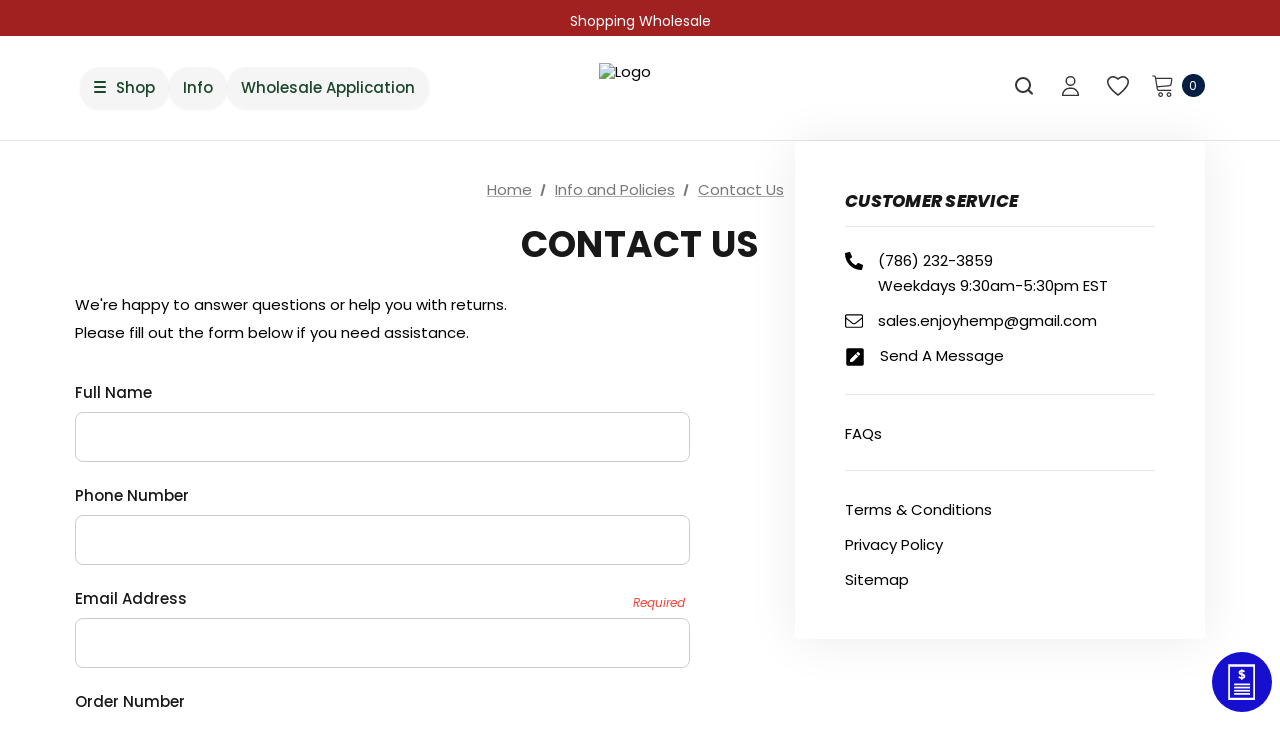

--- FILE ---
content_type: text/html; charset=UTF-8
request_url: https://lunchboxdist.com/contact-us/
body_size: 36537
content:

<!DOCTYPE html>
<html class="no-js" lang="en">
    <head>
        <title>Contact Us</title>
        <link rel="dns-prefetch preconnect" href="https://cdn11.bigcommerce.com/s-vyk0ha5wih" crossorigin><link rel="dns-prefetch preconnect" href="https://fonts.googleapis.com/" crossorigin><link rel="dns-prefetch preconnect" href="https://fonts.gstatic.com/" crossorigin>
        <link rel='canonical' href='https://lunchboxdist.com/contact-us/' /><meta name='platform' content='bigcommerce.stencil' />
        
         
        
        <meta name="google-site-verification" content="mUBgedIUk2Y0yTxNiHbzCaFkjDx39HXrrH5By4xX5r8" />
        <meta name="robots" content="index, follow">
        <link href="https://cdn11.bigcommerce.com/r-21276e02f2786c99b8baf7ccb9b4ad624a3f6a4d/img/bc_favicon.ico" rel="shortcut icon">
        <meta name="viewport" content="width=device-width, initial-scale=1">

        <script>
            document.documentElement.className = document.documentElement.className.replace('no-js', 'js');
        </script>

        <script>
    function browserSupportsAllFeatures() {
        return window.Promise
            && window.fetch
            && window.URL
            && window.URLSearchParams
            && window.WeakMap
            // object-fit support
            && ('objectFit' in document.documentElement.style);
    }

    function loadScript(src) {
        var js = document.createElement('script');
        js.src = src;
        js.onerror = function () {
            console.error('Failed to load polyfill script ' + src);
        };
        document.head.appendChild(js);
    }

    if (!browserSupportsAllFeatures()) {
        loadScript('https://cdn11.bigcommerce.com/s-vyk0ha5wih/stencil/5da43cd0-5e86-013e-1875-62483d02867d/e/1e3e1fe0-6193-013e-f871-7acb9a163a70/dist/theme-bundle.polyfills.js');
    }
</script>
        <script>window.consentManagerTranslations = `{"locale":"en","locales":{"consent_manager.data_collection_warning":"en","consent_manager.accept_all_cookies":"en","consent_manager.gdpr_settings":"en","consent_manager.data_collection_preferences":"en","consent_manager.manage_data_collection_preferences":"en","consent_manager.use_data_by_cookies":"en","consent_manager.data_categories_table":"en","consent_manager.allow":"en","consent_manager.accept":"en","consent_manager.deny":"en","consent_manager.dismiss":"en","consent_manager.reject_all":"en","consent_manager.category":"en","consent_manager.purpose":"en","consent_manager.functional_category":"en","consent_manager.functional_purpose":"en","consent_manager.analytics_category":"en","consent_manager.analytics_purpose":"en","consent_manager.targeting_category":"en","consent_manager.advertising_category":"en","consent_manager.advertising_purpose":"en","consent_manager.essential_category":"en","consent_manager.esential_purpose":"en","consent_manager.yes":"en","consent_manager.no":"en","consent_manager.not_available":"en","consent_manager.cancel":"en","consent_manager.save":"en","consent_manager.back_to_preferences":"en","consent_manager.close_without_changes":"en","consent_manager.unsaved_changes":"en","consent_manager.by_using":"en","consent_manager.agree_on_data_collection":"en","consent_manager.change_preferences":"en","consent_manager.cancel_dialog_title":"en","consent_manager.privacy_policy":"en","consent_manager.allow_category_tracking":"en","consent_manager.disallow_category_tracking":"en"},"translations":{"consent_manager.data_collection_warning":"We use cookies (and other similar technologies) to collect data to improve your shopping experience.","consent_manager.accept_all_cookies":"Accept All Cookies","consent_manager.gdpr_settings":"Settings","consent_manager.data_collection_preferences":"Website Data Collection Preferences","consent_manager.manage_data_collection_preferences":"Manage Website Data Collection Preferences","consent_manager.use_data_by_cookies":" uses data collected by cookies and JavaScript libraries to improve your shopping experience.","consent_manager.data_categories_table":"The table below outlines how we use this data by category. To opt out of a category of data collection, select 'No' and save your preferences.","consent_manager.allow":"Allow","consent_manager.accept":"Accept","consent_manager.deny":"Deny","consent_manager.dismiss":"Dismiss","consent_manager.reject_all":"Reject all","consent_manager.category":"Category","consent_manager.purpose":"Purpose","consent_manager.functional_category":"Functional","consent_manager.functional_purpose":"Enables enhanced functionality, such as videos and live chat. If you do not allow these, then some or all of these functions may not work properly.","consent_manager.analytics_category":"Analytics","consent_manager.analytics_purpose":"Provide statistical information on site usage, e.g., web analytics so we can improve this website over time.","consent_manager.targeting_category":"Targeting","consent_manager.advertising_category":"Advertising","consent_manager.advertising_purpose":"Used to create profiles or personalize content to enhance your shopping experience.","consent_manager.essential_category":"Essential","consent_manager.esential_purpose":"Essential for the site and any requested services to work, but do not perform any additional or secondary function.","consent_manager.yes":"Yes","consent_manager.no":"No","consent_manager.not_available":"N/A","consent_manager.cancel":"Cancel","consent_manager.save":"Save","consent_manager.back_to_preferences":"Back to Preferences","consent_manager.close_without_changes":"You have unsaved changes to your data collection preferences. Are you sure you want to close without saving?","consent_manager.unsaved_changes":"You have unsaved changes","consent_manager.by_using":"By using our website, you're agreeing to our","consent_manager.agree_on_data_collection":"By using our website, you're agreeing to the collection of data as described in our ","consent_manager.change_preferences":"You can change your preferences at any time","consent_manager.cancel_dialog_title":"Are you sure you want to cancel?","consent_manager.privacy_policy":"Privacy Policy","consent_manager.allow_category_tracking":"Allow [CATEGORY_NAME] tracking","consent_manager.disallow_category_tracking":"Disallow [CATEGORY_NAME] tracking"}}`;</script>
        
        <script>
            window.lazySizesConfig = window.lazySizesConfig || {};
            window.lazySizesConfig.loadMode = 1;
        </script>
        <script async src="https://cdn11.bigcommerce.com/s-vyk0ha5wih/stencil/5da43cd0-5e86-013e-1875-62483d02867d/e/1e3e1fe0-6193-013e-f871-7acb9a163a70/dist/theme-bundle.head_async.js"></script>

        <link href="https://fonts.googleapis.com/css?family=Jost:800,700,500,600,900%7CPoppins:400&display=swap" rel="stylesheet">
        <link data-stencil-stylesheet href="https://cdn11.bigcommerce.com/s-vyk0ha5wih/stencil/5da43cd0-5e86-013e-1875-62483d02867d/e/1e3e1fe0-6193-013e-f871-7acb9a163a70/css/theme-74b04a20-6192-013e-d7be-4e1b84c95c6c.css" rel="stylesheet">

        <!-- Start Tracking Code for analytics_googleanalytics -->

<!-- Global site tag (gtag.js) - Google Analytics -->
<script async src="https://www.googletagmanager.com/gtag/js?id=UA-149912469-1"></script>
<script>
  window.dataLayer = window.dataLayer || [];
  function gtag(){dataLayer.push(arguments);}
  gtag('js', new Date());

  gtag('config', 'UA-149912469-1');
</script>

<!-- End Tracking Code for analytics_googleanalytics -->


<script type="text/javascript" src="https://checkout-sdk.bigcommerce.com/v1/loader.js" defer></script>
<script src="https://www.google.com/recaptcha/api.js" async defer></script>
<script type="text/javascript">
var BCData = {};
</script>
<script>!function(){var e=window.location.search;if(e&&e.length>1&&localStorage){var l,o,t=e.slice(1).split("&");for(l=0;l<t.length;l++)o=(e=t[l].split("="))[1],(e=e[0])&&o&&("gclid"===e||"msclkid"===e||0===e.indexOf("utm"))&&localStorage.setItem(e,decodeURIComponent(o))}}();</script><script type="quoteninja-results"></script><script>
  document.addEventListener("DOMContentLoaded", function () {
    // Get the menu trigger and container
    const menuTrigger = document.getElementById("menu-trigger");
    const menuContainer = document.getElementById("menu-container");

    // Flag to track if the mouse is over the menu or trigger
    let isMouseOverMenu = false;
    let isMouseOverTrigger = false;

    // Function to show the menu
    function showMenu() {
      menuContainer.classList.add("activeheaderenjoystuff");
    }

    // Function to hide the menu
    function hideMenu() {
      // Only hide if mouse is not over either element
      if (!isMouseOverMenu && !isMouseOverTrigger) {
        menuContainer.classList.remove("activeheaderenjoystuff");
      }
    }

    // Mouse enter/leave events for the trigger
    menuTrigger.addEventListener("mouseenter", function () {
      isMouseOverTrigger = true;
      showMenu();
    });

    menuTrigger.addEventListener("mouseleave", function () {
      isMouseOverTrigger = false;
      // Small delay to allow mouse to move to menu
      setTimeout(hideMenu, 100);
    });

    // Mouse enter/leave events for the menu
    menuContainer.addEventListener("mouseenter", function () {
      isMouseOverMenu = true;
    });

    menuContainer.addEventListener("mouseleave", function () {
      isMouseOverMenu = false;
      // Small delay to allow mouse to move back to trigger
      setTimeout(hideMenu, 100);
    });

    // Function to show a specific image
    function showImage(imageId) {
      // Hide all category and mood images
      document
        .querySelectorAll(
          ".category-imageheaderenjoystuff, .mood-imageheaderenjoystuff"
        )
        .forEach((img) => {
          img.classList.remove("activeheaderenjoystuff");
        });

      // Show the specific image if it exists
      if (imageId) {
        const targetImage = document.getElementById(imageId);
        if (targetImage) {
          targetImage.classList.add("activeheaderenjoystuff");
        }
      }
    }

    // Function to handle image switching on hover without reverting back to default
    function setupImageHover() {
      // Get all category links
      const categoryLinks = document.querySelectorAll(
        ".category-itemsheaderenjoystuff .menu-linkheaderenjoystuff"
      );
      // Get all mood links
      const moodLinks = document.querySelectorAll(
        ".mood-itemsheaderenjoystuff .menu-linkheaderenjoystuff"
      );

      // Add hover event listeners to category links
      categoryLinks.forEach((link) => {
        const imageId = link.getAttribute("data-image");
        link.addEventListener("mouseenter", () => {
          if (imageId) {
            showImage(imageId);
          }
        });
        // Removed mouseleave event to prevent reverting to default
      });

      // Add hover event listeners to mood links
      moodLinks.forEach((link) => {
        const imageId = link.getAttribute("data-image");
        link.addEventListener("mouseenter", () => {
          if (imageId) {
            showImage(imageId);
          }
        });
        // Removed mouseleave event to prevent reverting to default
      });
    }

    // Initialize the image hover functionality
    setupImageHover();

    // Initially show the cannabis plant (default image)
    showImage("default-image");
  });
</script>
<script>
  // ===== script.js =====
  document.addEventListener("DOMContentLoaded", () => {
    const toggleBtn = document.getElementById("search-toggle");
    const drawer = document.getElementById("search-drawer");
    const closeBtn = document.getElementById("search-close");

    toggleBtn.addEventListener("click", () => {
      const isOpen = drawer.classList.toggle("open");
      drawer.setAttribute("aria-hidden", !isOpen);
    });

    closeBtn.addEventListener("click", () => {
      drawer.classList.remove("open");
      drawer.setAttribute("aria-hidden", "true");
    });

    // Optional: close when clicking outside
    drawer.addEventListener("click", (e) => {
      if (e.target === drawer) {
        drawer.classList.remove("open");
        drawer.setAttribute("aria-hidden", "true");
      }
    });
  });

  document.addEventListener("DOMContentLoaded", () => {
    const toggle = document.querySelector(".mobile-search-toggle");
    const drawer = document.getElementById("mobile-search-drawer");
    const closeBtn = drawer.querySelector(".mobile-search-close");

    toggle.addEventListener("click", () => {
      drawer.classList.add("open");
      drawer.setAttribute("aria-hidden", "false");
    });

    closeBtn.addEventListener("click", () => {
      drawer.classList.remove("open");
      drawer.setAttribute("aria-hidden", "true");
    });

    // also close if user taps on backdrop
    drawer.addEventListener("click", (e) => {
      if (e.target === drawer) {
        drawer.classList.remove("open");
        drawer.setAttribute("aria-hidden", "true");
      }
    });
  });
</script>
<script>
  document.addEventListener("DOMContentLoaded", function () {
    const shopDropdown = document.getElementById("shop-dropdown");
    const shopContent = document.getElementById("shop-content");

    // Make sure SHOP is open on load
    shopContent.classList.add("open");
    shopDropdown.classList.add("activeenjoyheaderooze");

    shopDropdown.addEventListener("click", function () {
      this.classList.toggle("activeenjoyheaderooze");
      shopContent.classList.toggle("open");
    });

    // nav links interception
    document.querySelectorAll(".nav-itemenjoyheaderooze a").forEach((link) => {
      link.addEventListener("click", function (e) {
        const href = this.getAttribute("href");
        if (!["#shop", "#learn"].includes(href)) {
          e.preventDefault();
          // alert removed—navigate directly
          window.location.href = this.href;
        }
      });
    });

    // mood & potency items (no change)
    document
      .querySelectorAll(
        ".mood-itemenjoyheaderooze, .potency-itemenjoyheaderooze"
      )
      .forEach((item) => {
        item.addEventListener("click", () => {
          // your existing click logic here
        });
      });
  });
</script>
<script>
  (function () {
    // ——— URLs (or path prefixes) to exclude ———
    const excludedPaths = [
      "/route/buy",
      "/route/testgummies",
      "/route/testflower",
      "/route/testsyrup",
      "/route/testvapes",
      "/route/testpreroll",
      "/shop",
      "/route/testdrink"
    ];
    // if the current path matches any excluded one, bail out
    if (excludedPaths.some((p) => window.location.pathname.startsWith(p))) {
      return;
    }

    // ——— your original bestsellers script below ———

    // API Configuration
    const BSTP_API_BASE_URL =
      "https://x8rwphks93.execute-api.us-east-1.amazonaws.com/Prod";
    const BSTP_CATEGORY_ID_BEST_SELLERS = 121;
    const BSTP_CATEGORY_ID_NEW_PRODUCTS = 119;
    const bstpCache = {};
    const bstpProductsLoaded = {
      "bstp-best-sellers": false,
      "bstp-new-products": false
    };
    const bstpUsdFormatter = new Intl.NumberFormat("en-US", {
      style: "currency",
      currency: "USD"
    });

    // Fetch products
    async function fetchProductsBstp(categoryId) {
      if (bstpCache[categoryId]) return bstpCache[categoryId];
      try {
        const res = await fetch(
          `${BSTP_API_BASE_URL}/wholesalecategory/${categoryId}`
        );
        if (!res.ok) return [];
        const data = await res.json();
        const products = Array.isArray(data.products)
          ? data.products
          : data.products?.edges?.map((e) => e.node) || [];
        bstpCache[categoryId] = products;
        return products;
      } catch (e) {
        console.error(e);
        return [];
      }
    }

    // Create card
    function createProductCardBstp(product) {
      const url = product.path || "#";
      const firstVar = product.variants?.edges?.[0]?.node;
      const opts =
        firstVar?.options?.edges.map((o) => ({
          optionEntityId: o.node.entityId,
          valueEntityId: o.node.values.edges[0]?.node.entityId
        })) || [];
      const productId = product.entityId;
      const img = product.images?.edges?.[0]?.node || {};
      const price = product.prices?.price
        ? bstpUsdFormatter.format(product.prices.price.value)
        : "";
      const card = document.createElement("div");
      card.className = "bstp-product-card";
      card.innerHTML = `
      <a href="${url}" class="bstp-product-link">
        <div class="bstp-product-image-container">
          <img class="bstp-product-image"
               src="${img.urlOriginal || ""}"
               alt="${img.altText || product.name}"
               loading="lazy" />
        </div>
        <div class="bstp-product-info">
          <h3 class="bstp-product-name">${product.name}</h3>
          <div class="bstp-product-price">${price}</div>
        </div>
      </a>
      <button class="bstp-btn-add-to-cart"
              data-product-id="${productId}"
              data-variant-options='${JSON.stringify(opts)}'>
        Add to Cart
      </button>`;
      card
        .querySelector(".bstp-btn-add-to-cart")
        .addEventListener("click", (e) => addToCartBstp(e.currentTarget));
      return card;
    }

    // Populate
    async function populateProductsBstp(catId, gridId, tabId) {
      const container = document.getElementById(gridId);
      if (!container) return;
      container.innerHTML =
        '<div class="bstp-loading">Loading products...</div>';
      const products = await fetchProductsBstp(catId);
      container.innerHTML = "";
      if (!products.length) {
        container.innerHTML =
          '<div class="bstp-loading">No products found.</div>';
        return;
      }
      const frag = document.createDocumentFragment();
      products.forEach((p) => frag.appendChild(createProductCardBstp(p)));
      container.appendChild(frag);
      initScrollArrowsBstp(container.parentElement);
      equalizeCardHeightsBstp(gridId);
      bstpProductsLoaded[tabId] = true;
    }

    // Add to cart
    function addToCartBstp(btn) {
      const pid = btn.dataset.productId;
      const opts = JSON.parse(btn.dataset.variantOptions || "[]");
      const form = new URLSearchParams();
      form.append("action", "add");
      form.append("product_id", pid);
      form.append("qty", "1");
      opts.forEach((o) =>
        form.append(`attribute[${o.optionEntityId}]`, o.valueEntityId)
      );
      fetch("/cart.php", {
        method: "POST",
        headers: { "Content-Type": "application/x-www-form-urlencoded" },
        body: form.toString()
      })
        .then((r) => (r.ok ? r.text() : Promise.reject()))
        .then(() => {
          const c = document.querySelector(
            ".countPill.cart-quantity.countPill--positive"
          );
          if (c) c.textContent = (parseInt(c.textContent) || 0) + 1;
          const stored = parseInt(localStorage.getItem("cart-quantity")) || 0;
          localStorage.setItem("cart-quantity", stored + 1);
          if (window.refreshCartPreview) window.refreshCartPreview();
          btn.textContent = "Added!";
          setTimeout(() => (btn.textContent = "Add to Cart"), 1500);
        })
        .catch((e) => {
          console.error(e);
          btn.textContent = "Try Again";
        });
    }

    // Scroll arrows
    function initScrollArrowsBstp(container) {
      if (!container) return;
      const grid = container.querySelector(".bstp-product-grid");
      const left = container.querySelector(".bstp-scroll-left");
      const right = container.querySelector(".bstp-scroll-right");
      if (!grid || !left || !right) return;
      const amt = 300;
      left.addEventListener("click", () =>
        grid.scrollBy({ left: -amt, behavior: "smooth" })
      );
      right.addEventListener("click", () =>
        grid.scrollBy({ left: amt, behavior: "smooth" })
      );
      function update() {
        left.style.opacity = grid.scrollLeft > 0 ? "1" : "0.5";
        right.style.opacity =
          grid.scrollLeft < grid.scrollWidth - grid.clientWidth - 5
            ? "1"
            : "0.5";
      }
      grid.addEventListener("scroll", update);
      window.addEventListener("resize", update);
      update();
    }

    // Equalize heights
    function equalizeCardHeightsBstp(gridId) {
      const container = document.getElementById(gridId);
      if (!container) return;
      const cards = Array.from(
        container.querySelectorAll(".bstp-product-card")
      );
      if (!cards.length) return;
      cards.forEach((c) => (c.style.height = "auto"));
      if (window.innerWidth <= 767) {
        for (let i = 0; i < cards.length; i += 2) {
          const row = [cards[i], cards[i + 1]].filter(Boolean);
          const h = Math.max(...row.map((c) => c.offsetHeight));
          row.forEach((c) => (c.style.height = `${h}px`));
        }
      } else {
        const maxH = Math.max(...cards.map((c) => c.offsetHeight));
        cards.forEach((c) => (c.style.height = `${maxH}px`));
      }
    }

    // Shop All URLs
    const shopAllLinks = {
      "bstp-best-sellers": "/enjoy/best-sellers",
      "bstp-new-products": "/enjoy/new-products"
    };
    function updateShopAllLinks(tabId) {
      const url = shopAllLinks[tabId] || "#";
      document
        .querySelectorAll(".bstp-shop-all-desktop")
        .forEach((a) => (a.href = url));
      document.getElementById("bstp-shop-all-mobile").href = url;
    }

    // Tabs
    function initTabsBstp() {
      document.querySelectorAll(".bstp-tab-btn").forEach((btn) => {
        btn.addEventListener("click", () => {
          document
            .querySelectorAll(".bstp-tab-btn")
            .forEach((b) => b.classList.remove("bstp-active"));
          btn.classList.add("bstp-active");

          document
            .querySelectorAll(".bstp-tab-content")
            .forEach((c) => c.classList.remove("bstp-active"));
          const target = btn.dataset.target;
          document.getElementById(target)?.classList.add("bstp-active");

          updateShopAllLinks(target);

          if (!bstpProductsLoaded[target]) {
            if (target === "bstp-best-sellers") {
              populateProductsBstp(
                BSTP_CATEGORY_ID_BEST_SELLERS,
                "bstp-best-sellers-grid",
                "bstp-best-sellers"
              );
            } else {
              populateProductsBstp(
                BSTP_CATEGORY_ID_NEW_PRODUCTS,
                "bstp-new-products-grid",
                "bstp-new-products"
              );
            }
          } else {
            equalizeCardHeightsBstp(
              target === "bstp-best-sellers"
                ? "bstp-best-sellers-grid"
                : "bstp-new-products-grid"
            );
          }
        });
      });
    }

    // Init
    document.addEventListener("DOMContentLoaded", () => {
      initTabsBstp();
      populateProductsBstp(
        BSTP_CATEGORY_ID_BEST_SELLERS,
        "bstp-best-sellers-grid",
        "bstp-best-sellers"
      );
      updateShopAllLinks("bstp-best-sellers");
      let resizeTimer;
      window.addEventListener("resize", () => {
        clearTimeout(resizeTimer);
        resizeTimer = setTimeout(() => {
          equalizeCardHeightsBstp("bstp-best-sellers-grid");
          equalizeCardHeightsBstp("bstp-new-products-grid");
        }, 250);
      });
    });
  })(); // end IIFE
</script>

<script>
  //script for shop by feeling
  document.addEventListener("DOMContentLoaded", () => {
    const API_BASE_URL =
      "https://x8rwphks93.execute-api.us-east-1.amazonaws.com/Prod";
    const usdFormatter_sbfy = new Intl.NumberFormat("en-US", {
      style: "currency",
      currency: "USD"
    });

    const moodCategoryMapping_sbfy = {
      euphoria: 162,
      sleep: 163,
      chill: 165,
      "social-bliss": 166,
      relief: 167,
      "all-moods": 164
    };

    const potencyMapping_sbfy = {
      131: { text: "Non intoxicating", color: "#b8e186" },
      130: { text: "micro-dose", color: "#f1b6da" },
      129: { text: "medium potency", color: "#1f3b90" },
      128: { text: "high potency", color: "#f7a22a" },
      127: { text: "mega potency", color: "#ea243e" }
    };

    const productCache_sbfy = {};
    const isMobile_sbfy = () => window.innerWidth <= 768;

    function createSkeletonCards_sbfy(count = 4) {
      return Array.from({ length: count }, () => {
        return `
      <div class="skeleton-card-sbpjajaja">
        <div class="skeleton-image-sbpjajaja"></div>
        <div class="skeleton-info-sbpjajaja">
          <div class="skeleton-title-sbpjajaja"></div>
          <div class="skeleton-badge-container-sbpjajaja">
            <div class="skeleton-badge-sbpjajaja"></div>
            <div class="skeleton-badge-sbpjajaja"></div>
          </div>
          <div class="skeleton-bottom-sbpjajaja">
            <div class="skeleton-price-sbpjajaja"></div>
            <div class="skeleton-button-sbpjajaja"></div>
          </div>
        </div>
      </div>
    `;
      }).join("");
    }

    function showLoading_sbfy(mood) {
      const container = document.getElementById(`${mood}-products`);
      // Use 4 skeleton cards to show 2 rows of 2 cards on mobile
      const count = isMobile_sbfy() ? 4 : 4;
      container.innerHTML = createSkeletonCards_sbfy(count);
    }

    async function fetchProducts_sbfy(catId) {
      if (productCache_sbfy[catId]) return productCache_sbfy[catId];
      try {
        const res = await fetch(`${API_BASE_URL}/category/${catId}`);
        if (!res.ok) return [];
        const json = await res.json();
        const items = Array.isArray(json.products)
          ? json.products
          : json.products?.edges?.map((e) => e.node) || [];
        productCache_sbfy[catId] = items;
        return items;
      } catch {
        return [];
      }
    }

    function addToCart_sbfy(button) {
      const pid = button.dataset.productId;
      const opts = JSON.parse(button.dataset.variantOptions || "[]");
      const form = new URLSearchParams();
      form.append("action", "add");
      form.append("product_id", pid);
      form.append("qty", "1");
      opts.forEach((o) =>
        form.append(`attribute[${o.optionEntityId}]`, o.valueEntityId)
      );
      fetch("/cart.php", {
        method: "POST",
        headers: { "Content-Type": "application/x-www-form-urlencoded" },
        body: form.toString()
      })
        .then((r) => (r.ok ? r.text() : Promise.reject()))
        .then(() => {
          const pill = document.querySelector(
            ".countPill.cart-quantity.countPill--positive"
          );
          if (pill) pill.textContent = (parseInt(pill.textContent) || 0) + 1;
          const stored = parseInt(localStorage.getItem("cart-quantity")) || 0;
          localStorage.setItem("cart-quantity", stored + 1);
          if (window.refreshCartPreview) window.refreshCartPreview();
        })
        .catch(console.error);
    }

    function createProductCard_sbfy(p) {
      // Build potency tags
      const tags = (p.categories.edges || [])
        .filter((e) => potencyMapping_sbfy[e.node.entityId])
        .map((e) => {
          const m = potencyMapping_sbfy[e.node.entityId];
          return `<span class="high-indicator-sbpjajaja" style="background:${m.color}">${m.text}</span>`;
        })
        .join("");

      // Format price
      const raw = p.prices.price.value;
      const money =
        p.prices.price.currencyCode === "USD"
          ? usdFormatter_sbfy.format(raw)
          : `${p.prices.price.currencyCode} ${raw.toFixed(2)}`;

      // Gather first variant options
      const firstVar = p.variants?.edges?.[0]?.node;
      const opts = (firstVar?.options?.edges || []).map((o) => ({
        optionEntityId: o.node.entityId,
        valueEntityId: o.node.values.edges[0].node.entityId
      }));

      return `
    <div class="product-card-sbpjajaja">
      <a class="product-link-sbpjajaja" href="${
        window.location.origin + p.path
      }">
        <div class="product-image-container-sbpjajaja">
          <img class="product-image-sbpjajaja"
               src="${
                 (p.images.edges[0] || {}).node.urlOriginal ||
                 "/placeholder.svg"
               }"
               alt="${p.name}" />
        </div>
        <div class="product-info-sbpjajaja">
          <div class="product-details-sbpjajaja">
            <h3 class="product-name-sbpjajaja">${p.name}</h3>
            <div class="potency-tags-sbpjajaja">
              ${tags}
            </div>
          </div>
        </div>
      </a>
      <div class="bottom-section-sbpjajaja">
        <div class="price-section-sbpjajaja">
          <div class="price-from-sbpjajaja">From</div>
          <div class="price-value-sbpjajaja">${money}</div>
        </div>
        <button class="add-to-cart-btn-sbpjajaja"
                data-product-id="${p.entityId}"
                data-variant-options='${JSON.stringify(opts)}'>
          Add to Cart
        </button>
      </div>
    </div>
  `;
    }

    function equalizeProductCardHeights_sbfy() {
      const activeMood = document.querySelector(".mood-tab-sbpjajaja.active")
        .dataset.mood;
      const cards = document.querySelectorAll(
        `#${activeMood}-products .product-card-sbpjajaja`
      );
      if (!cards.length) return;
      cards.forEach((c) => (c.style.height = "auto"));
      let maxH = 0;
      cards.forEach((c) => {
        if (c.offsetHeight > maxH) maxH = c.offsetHeight;
      });
      cards.forEach((c) => (c.style.height = `${maxH}px`));
    }

    function debounce_sbfy(fn, wait = 100) {
      let timeout;
      return (...args) => {
        clearTimeout(timeout);
        timeout = setTimeout(() => fn.apply(this, args), wait);
      };
    }

    function setupDragToScroll_sbfy(container) {
      // Only apply drag-to-scroll on desktop
      if (isMobile_sbfy()) return;

      let isDown = false;
      let startX;
      let scrollLeft;

      container.addEventListener("mousedown", (e) => {
        isDown = true;
        container.classList.add("grabbing-sbpjajaja");
        startX = e.pageX - container.offsetLeft;
        scrollLeft = container.scrollLeft;
        e.preventDefault();
      });

      container.addEventListener("mouseleave", () => {
        isDown = false;
        container.classList.remove("grabbing-sbpjajaja");
      });

      container.addEventListener("mouseup", () => {
        isDown = false;
        container.classList.remove("grabbing-sbpjajaja");
      });

      container.addEventListener("mousemove", (e) => {
        if (!isDown) return;
        e.preventDefault();
        const x = e.pageX - container.offsetLeft;
        const walk = (x - startX) * 2; // Scroll speed multiplier
        container.scrollLeft = scrollLeft - walk;
      });

      // Touch events for tablets (not mobile phones)
      container.addEventListener(
        "touchstart",
        (e) => {
          if (isMobile_sbfy()) return;
          isDown = true;
          container.classList.add("grabbing-sbpjajaja");
          startX = e.touches[0].pageX - container.offsetLeft;
          scrollLeft = container.scrollLeft;
        },
        { passive: true }
      );

      container.addEventListener("touchend", () => {
        if (isMobile_sbfy()) return;
        isDown = false;
        container.classList.remove("grabbing-sbpjajaja");
      });

      container.addEventListener("touchcancel", () => {
        if (isMobile_sbfy()) return;
        isDown = false;
        container.classList.remove("grabbing-sbpjajaja");
      });

      container.addEventListener(
        "touchmove",
        (e) => {
          if (isMobile_sbfy() || !isDown) return;
          const x = e.touches[0].pageX - container.offsetLeft;
          const walk = (x - startX) * 2;
          container.scrollLeft = scrollLeft - walk;
        },
        { passive: true }
      );
    }

    async function loadMood_sbfy(mood) {
      const catId = moodCategoryMapping_sbfy[mood];
      if (!catId) return;

      showLoading_sbfy(mood);
      const products = await fetchProducts_sbfy(catId);
      const container = document.getElementById(`${mood}-products`);

      if (!products.length) {
        container.innerHTML =
          '<div class="loading-container-sbpjajaja">No products found.</div>';
        return;
      }

      // Display ALL products without any limit
      container.innerHTML = products.map(createProductCard_sbfy).join("");

      // Add event listeners to the Add to Cart buttons
      container
        .querySelectorAll(".add-to-cart-btn-sbpjajaja")
        .forEach((btn) => {
          btn.addEventListener("click", (e) => addToCart_sbfy(e.target));
        });

      // Setup drag to scroll only on desktop
      setupDragToScroll_sbfy(container);

      equalizeProductCardHeights_sbfy();
    }

    // Tab click handlers
    document.querySelectorAll(".mood-tab-sbpjajaja").forEach((tab) => {
      tab.addEventListener("click", () => {
        document
          .querySelectorAll(".mood-tab-sbpjajaja")
          .forEach((t) => t.classList.remove("active"));
        tab.classList.add("active");
        document
          .querySelectorAll(".mood-content-sbpjajaja")
          .forEach((c) => c.classList.remove("active"));
        document.getElementById(tab.dataset.mood).classList.add("active");
        loadMood_sbfy(tab.dataset.mood);
      });
    });

    // Handle resize events to switch between grid and horizontal scroll
    window.addEventListener(
      "resize",
      debounce_sbfy(() => {
        const activeMood = document.querySelector(".mood-tab-sbpjajaja.active")
          .dataset.mood;
        const container = document.getElementById(`${activeMood}-products`);

        // Re-apply appropriate layout and behavior based on screen size
        if (container && container.children.length > 0) {
          setupDragToScroll_sbfy(container);
          equalizeProductCardHeights_sbfy();
        }
      }, 150)
    );

    // Initial load
    loadMood_sbfy("euphoria");
  });
</script>
<script>
  (function () {
    const { pathname, search, origin } = window.location;
    const routes = [
      "/route/buy",
      "/route/testgummies",
      "/route/testflower",
      "/route/testsyrup",
      "/route/testvapes",
      "/route/testpreroll",
      "/shop",
      "/route/testdrink"
    ];
    if (
      routes.some((route) => pathname.startsWith(route)) &&
      !search.includes("limit=")
    ) {
      window.location.replace(`${origin}${pathname}?limit=128`);
    }
  })();
</script>

<script nonce="">
(function () {
    var xmlHttp = new XMLHttpRequest();

    xmlHttp.open('POST', 'https://bes.gcp.data.bigcommerce.com/nobot');
    xmlHttp.setRequestHeader('Content-Type', 'application/json');
    xmlHttp.send('{"store_id":"1001648397","timezone_offset":"-5.0","timestamp":"2026-01-27T09:55:36.65691500Z","visit_id":"f5c95391-b652-4462-88f7-fb5da55eb84f","channel_id":1}');
})();
</script>

        
       

    </head>
    <body class=" home-layout-3" data-page-type="page_contact_form">
        <svg data-src="https://cdn11.bigcommerce.com/s-vyk0ha5wih/stencil/5da43cd0-5e86-013e-1875-62483d02867d/e/1e3e1fe0-6193-013e-f871-7acb9a163a70/img/icon-sprite.svg" class="icons-svg-sprite"></svg>
        
        <a href="#main-content" class="skip-to-main-link">Skip to main content</a>
	<div id="header_topBarPromotion">
		<div class="container">
			<div class="topBarPromotion-carousel" 
				data-slick='{
			        "dots": false,
		            "arrows": false,
		            "infinite": true,
		            "mobileFirst": true,
		            "vertical": true,
		            "autoplay": true,
		            "slidesToShow": 1,
		            "slidesToScroll": 1,
		            "responsive": [
			            {
			                "breakpoint": 768,
			                "settings": {
			                	"arrows": true
			                }
			            }
			        ]
		    	}'
			>
					<div class="topBarPromotion-item">
						<a href="">Shopping Wholesale</a>
					</div>
			</div>
		</div>
	</div>

<header class="header header-logo--center" role="banner">
    <div class="header-top">
	<div class="container-full">
		<div class="header-tabs">
			<ul class="header-tabs--list" data-menu-tab>

			</ul>
		</div>
	</div>
</div>
    <div class="header-center header__desktop">
        <!-- start to new benji desktop header -->
    <div class="containerheaderenjoystuff">
    
      <div class="hover-wrapperheaderenjoystuff">
        <!-- Hover trigger element styled like potency buttons -->
        <div class="hover-triggerheaderenjoystuff" id="menu-trigger">
          <div class="hover-iconheaderenjoystuff">
            <div class="hover-barheaderenjoystuff"></div>
            <div class="hover-barheaderenjoystuff"></div>
            <div class="hover-barheaderenjoystuff"></div>
          </div>
          <span class="hover-textheaderenjoystuff">Shop</span>
        </div>
        
        <!--About start -->
        <a href="https://lunchboxdist.com/policies/" class="hover-triggerheaderenjoystuff" >
          <span class="hover-textheaderenjoystuff">Info</span>
        </a>
    <!--About end -->
     <!--wholesale start -->
        <a href="https://lunchboxdist.com/wholesale" class="hover-triggerheaderenjoystuff" >
          <span class="hover-textheaderenjoystuff">Wholesale Application</span>
        </a>
    <!--wholesale end -->

        <!-- Menu container that appears on hover -->
        <div class="menu-containerheaderenjoystuff" id="menu-container">
          <div class="menu-contentheaderenjoystuff">
            <div class="image-containerheaderenjoystuff">
              <!-- Default image (shown initially) -->
              <img
                src="https://nursewellness.com/wp-content/uploads/2025/05/converted-18.webp"
                class="main-imageheaderenjoystuff category-imageheaderenjoystuff activeheaderenjoystuff"
                id="default-image"
                alt="THC Gummy" />

              <!-- Category images -->
              <img
                src="https://nursewellness.com/wp-content/uploads/2025/05/ChatGPT-Image-May-1-2025-10_01_50-AM.png"
                class="main-imageheaderenjoystuff category-imageheaderenjoystuff"
                id="gummies-image"
                alt="Gummies" />
              <img
                src="https://cdn.midjourney.com/39b8662d-6af9-43ec-8ad4-2f1e08697bec/0_1.png"
                class="main-imageheaderenjoystuff category-imageheaderenjoystuff"
                id="flower-image"
                alt="Flower" />
              
              <img
                src="https://nursewellness.com/wp-content/uploads/2025/05/enjoynewcan.jpg"
                class="main-imageheaderenjoystuff category-imageheaderenjoystuff"
                id="beverages-image"
                alt="Beverages" />
              <img
                src="https://nursewellness.com/wp-content/uploads/2025/04/preroll.png"
                class="main-imageheaderenjoystuff category-imageheaderenjoystuff"
                id="pre-rolls-image"
                alt="Pre-Rolls" />
              <img
                src="https://nursewellness.com/wp-content/uploads/2025/05/enjoy-thca-vape.webp"
                class="main-imageheaderenjoystuff category-imageheaderenjoystuff"
                id="vapes-image"
                alt="Vapes" />
              <img
                src="https://nursewellness.com/wp-content/uploads/2025/04/ChatGPT-Image-Apr-5-2025-05_03_45-PM.png"
                class="main-imageheaderenjoystuff category-imageheaderenjoystuff"
                id="Syrups-image"
                alt="Syrups" />

              <!-- Mood images -->
              <img
                src="https://cdn.midjourney.com/0721caaa-73dd-48cf-82f9-49875263d465/0_1.png"
                class="main-imageheaderenjoystuff mood-imageheaderenjoystuff"
                id="Relaxation-image"
                alt="Relaxation" />
              <img
                src="https://cdn.midjourney.com/1527f396-d33b-4b39-988f-6c75c6b7d784/0_3.png"
                class="main-imageheaderenjoystuff mood-imageheaderenjoystuff"
                id="Euphoria-image"
                alt="Euphoria" />
              <img
                src="https://cdn.midjourney.com/32ac19be-5e1d-453b-851e-b960bbadc30c/0_1.png"
                class="main-imageheaderenjoystuff mood-imageheaderenjoystuff"
                id="Paradise-image"
                alt="Paradise" />
              <img
                src="https://cdn.midjourney.com/86f5c710-b207-46aa-88af-045aa206cf30/0_2.png"
                class="main-imageheaderenjoystuff mood-imageheaderenjoystuff"
                id="Sleep-image"
                alt="Sleep" />
              <img
                src="https://cdn.midjourney.com/687b3d35-dcf0-4765-adf4-128073ad033a/0_0.png"
                class="main-imageheaderenjoystuff mood-imageheaderenjoystuff"
                id="Lights-image"
                alt="Lights" />
              <img
                src="/placeholder.svg?height=300&width=300&text=Chill"
                class="main-imageheaderenjoystuff mood-imageheaderenjoystuff"
                id="chill-image"
                alt="Chill" />
              <img
                src="https://cdn.midjourney.com/8163db74-e4d8-4570-9f13-9f77e32d4241/0_3.png"
                class="main-imageheaderenjoystuff mood-imageheaderenjoystuff"
                id="Vibes-image"
                alt="Vibes" />
              <img
                src="https://cdn.midjourney.com/36d8b9cf-bd41-4a84-817f-7b9f60bc7f7f/0_2.png"
                class="main-imageheaderenjoystuff mood-imageheaderenjoystuff"
                id="Couch-image"
                alt="Couch" />
              <img
                src=""
                class="main-imageheaderenjoystuff mood-imageheaderenjoystuff"
                id="creative-image"
                alt="Creative" />
              <img
                src=""
                class="main-imageheaderenjoystuff mood-imageheaderenjoystuff"
                id="social-image"
                alt="Social" />
                <img
                src="https://cdn.midjourney.com/70692730-cdb3-4a0f-8608-416bb4fa8d64/0_1.png"
                class="main-imageheaderenjoystuff mood-imageheaderenjoystuff"
                id="Jetb-image"
                alt="Jetb" />
                <img
                src="/placeholder.svg?height=300&width=300&text=Social"
                class="main-imageheaderenjoystuff mood-imageheaderenjoystuff"
                id="social-image"
                alt="Social" />
                <img
                src="https://cdn.midjourney.com/a137c8a9-8f24-4dfb-9bc9-251fea847667/0_2.png"
                class="main-imageheaderenjoystuff mood-imageheaderenjoystuff"
                id="socialy-image"
                alt="socialy" />
                <img
                src=""
                class="main-imageheaderenjoystuff mood-imageheaderenjoystuff"
                id="social-image"
                alt="Social" />
                <img
                src="https://cdn.midjourney.com/4e288d25-669d-4b82-839c-983a0bb14ac0/0_3.png"
                class="main-imageheaderenjoystuff mood-imageheaderenjoystuff"
                id="Balance-image"
                alt="Balance" />
                <img
                src="https://cdn.midjourney.com/1afe08ec-99a1-4f46-980d-7ccb2453acbd/0_2.png"
                class="main-imageheaderenjoystuff mood-imageheaderenjoystuff"
                id="Boost-image"
                alt="Boost" />
                 <img
                src="https://cdn.midjourney.com/7b5c6298-3847-4fdf-841d-4a666ef2988d/0_1.png"
                class="main-imageheaderenjoystuff mood-imageheaderenjoystuff"
                id="Supercharged-image"
                alt="Supercharged" />
            </div>
            

            <div class="menu-sectionsheaderenjoystuff">
              <div class="menu-sectionheaderenjoystuff">
                <h3 class="section-titleheaderenjoystuff">Shop by Category</h3>
                <ul
                  class="menu-itemsheaderenjoystuff category-itemsheaderenjoystuff">
                  <li class="menu-itemheaderenjoystuff">
                    <a
                      href="https://lunchboxdist.com/enjoy/gummies/?limit=128"
                      class="menu-linkheaderenjoystuff"
                      data-image="gummies-image"
                      >Gummies</a
                    >
                  </li>
                  <li class="menu-itemheaderenjoystuff">
                    <a
                      href="https://lunchboxdist.com/enjoy/flower/?limit=128"
                      class="menu-linkheaderenjoystuff"
                      data-image="flower-image"
                      >Flower</a
                    >
                  </li>
                  
                  <li class="menu-itemheaderenjoystuff">
                    <a
                      href="https://lunchboxdist.com/enjoy/syrups/?limit=128"
                      class="menu-linkheaderenjoystuff"
                      data-image="Syrups-image"
                      >Syrups</a
                    >
                  </li>
                  
                  <li class="menu-itemheaderenjoystuff">
                    <a
                      href="https://lunchboxdist.com/enjoy/drinks/?limit=128"
                      class="menu-linkheaderenjoystuff"
                      data-image="beverages-image">
                      Drinks
                      <span class="new-badgeheaderenjoystuff">NEW</span>
                    </a>
                  </li>
                  <li class="menu-itemheaderenjoystuff">
                    <a
                      href="https://lunchboxdist.com/enjoy/pre-rolls/?limit=128"
                      class="menu-linkheaderenjoystuff"
                      data-image="pre-rolls-image"
                      >Pre-Rolls</a
                    >
                  </li>
                  
                  <li class="menu-itemheaderenjoystuff">
                    <a
                      href="https://lunchboxdist.com/enjoy/vapes/?limit=128"
                      class="menu-linkheaderenjoystuff"
                      data-image="vapes-image"
                      >Vapes</a
                    >
                  </li>
                  
                  <li class="menu-itemheaderenjoystuff">
                    <a href="https://lunchboxdist.com/shop/?limit=128" class="menu-linkheaderenjoystuff"
                      >All Products</a
                    >
                  </li>
                </ul>
              </div>



              <div class="menu-sectionheaderenjoystuff">
                <h3 class="section-titleheaderenjoystuff">Shop by Cannabinoid</h3>
                <a href="https://lunchboxdist.com/cannabinoid/thc-delta-9/" class="potency-linkheaderenjoystuff">
                  <span class="potency-textheaderenjoystuff">Delta 9 THC </span>
                </a>
                <a href="https://lunchboxdist.com/cannabinoid/thca/" class="potency-linkheaderenjoystuff">
                 
                  <span class="potency-textheaderenjoystuff">THCA</span>
                </a>
                <a href="https://lunchboxdist.com/cannabinoid/delta-8-thc/" class="potency-linkheaderenjoystuff">
                 
                  <span class="potency-textheaderenjoystuff"
                    >Delta 8 THC</span
                  >
                </a>
                <a href="https://lunchboxdist.com/cannabinoid/delta-10-thc/" class="potency-linkheaderenjoystuff">
                  
                  <span class="potency-textheaderenjoystuff">Delta 10 THC </span>
                </a>
                <a href="https://lunchboxdist.com/cannabinoid/cbd/" class="potency-linkheaderenjoystuff">
                  
                  <span class="potency-textheaderenjoystuff">CBD </span>
                </a>
                <a href="https://lunchboxdist.com/wholesale-ordering/thc-p/" class="potency-linkheaderenjoystuff">
                  
                  <span class="potency-textheaderenjoystuff">THC-P </span>
                </a>
              </div>

              
              
            </div>
          </div>
        </div>
      </div>
    </div>
    
    <a href="https://lunchboxdist.com/" class="enjoyheaderimgftw">
        <img src="https://nursewellness.com/wp-content/uploads/2025/04/download-4.png" alt="Logo" style="width: auto; height: 50px;">
    </a>

<!-- end to new benji desktop header -->
        <div class="header__desktop--left">
            <div class="navPages-container" id="menu" data-menu>
                <nav class="navPages">
    <ul class="navPages-list navPages-list-megamenu navPages-list-depth-max">
            <li class="navPages-item has-dropdown">
                
                        <a class="navPages-action navPages-action-depth-max has-subMenu is-root"
       href="https://lunchboxdist.com/cannabinoid/"
       aria-label="Cannabinoid"
    >
        <span>Cannabinoid</span>
        <i class="icon navPages-action-moreIcon" aria-hidden="true">
            <svg><use xlink:href="#icon-chevron-down" /></svg>
        </i>
    </a>
    <div class="navPage-subMenu navPage-subMenu-horizontal" id="navPages-123" aria-hidden="true" tabindex="-1">
    <ul class="navPage-subMenu-list">
        <li class="navPage-subMenu-item-parent">
            <a class="navPage-subMenu-action navPages-action navPages-action-depth-max" href="https://lunchboxdist.com/cannabinoid/"><span>All Cannabinoid</span></a>
        </li>
            <li class="navPage-subMenu-item-child">
                    <a class="navPage-subMenu-action navPages-action" href="https://lunchboxdist.com/cannabinoid/cbd/"><span>CBD</span></a>
            </li>
            <li class="navPage-subMenu-item-child">
                    <a class="navPage-subMenu-action navPages-action" href="https://lunchboxdist.com/cannabinoid/delta-10-thc/"><span>Delta-10 THC</span></a>
            </li>
            <li class="navPage-subMenu-item-child">
                    <a class="navPage-subMenu-action navPages-action" href="https://lunchboxdist.com/cannabinoid/delta-8-thc/"><span>Delta-8 THC</span></a>
            </li>
            <li class="navPage-subMenu-item-child">
                    <a class="navPage-subMenu-action navPages-action" href="https://lunchboxdist.com/cannabinoid/thc-delta-9/"><span>THC (Delta-9)</span></a>
            </li>
            <li class="navPage-subMenu-item-child">
                    <a class="navPage-subMenu-action navPages-action" href="https://lunchboxdist.com/cannabinoid/thca/"><span>THCA</span></a>
            </li>
            <li class="navPage-subMenu-item-child">
                    <a class="navPage-subMenu-action navPages-action" href="https://lunchboxdist.com/cannabinoid/thcp/"><span>THCp</span></a>
            </li>
    </ul>
</div>
            </li>
            <li class="navPages-item">
                
                        <a class="navPages-action"
       href="https://lunchboxdist.com/shop/"
       aria-label="Shop"
    >
        <span>Shop</span>
    </a>
            </li>
            <li class="navPages-item has-dropdown">
                
                        <a class="navPages-action navPages-action-depth-max has-subMenu is-root"
       href="https://lunchboxdist.com/wholesale-ordering/"
       aria-label="Wholesale Ordering"
    >
        <span>Wholesale Ordering</span>
        <i class="icon navPages-action-moreIcon" aria-hidden="true">
            <svg><use xlink:href="#icon-chevron-down" /></svg>
        </i>
    </a>
    <div class="navPage-subMenu navPage-subMenu-horizontal" id="navPages-46" aria-hidden="true" tabindex="-1">
    <ul class="navPage-subMenu-list">
        <li class="navPage-subMenu-item-parent">
            <a class="navPage-subMenu-action navPages-action navPages-action-depth-max" href="https://lunchboxdist.com/wholesale-ordering/"><span>All Wholesale Ordering</span></a>
        </li>
            <li class="navPage-subMenu-item-child">
                    <a class="navPage-subMenu-action navPages-action navPages-action-depth-max has-subMenu" href="https://lunchboxdist.com/wholesale-ordering/delta-9-thc/" data-navId="navPages-51">
                        <span>Delta 9 THC</span><i class="icon navPages-action-moreIcon" aria-hidden="true"><svg><use xlink:href="#icon-chevron-down" /></svg></i>
                    </a>
                    <div class="navPage-subMenu navPage-subMenu-horizontal" id="navPages-51" aria-hidden="true" tabindex="-1">
    <ul class="navPage-subMenu-list">
        <li class="navPage-subMenu-item-parent">
            <a class="navPage-subMenu-action navPages-action navPages-action-depth-max" href="https://lunchboxdist.com/wholesale-ordering/delta-9-thc/"><span>All Delta 9 THC</span></a>
        </li>
            <li class="navPage-subMenu-item-child">
                    <a class="navPage-subMenu-action navPages-action" href="https://lunchboxdist.com/wholesale-ordering/delta-9-thc/delta-9-thc-seltzers/"><span>Delta 9-THC Seltzers</span></a>
            </li>
            <li class="navPage-subMenu-item-child">
                    <a class="navPage-subMenu-action navPages-action" href="https://lunchboxdist.com/wholesale-ordering/delta-9-thc/thc-spirits/"><span>THC Spirits</span></a>
            </li>
            <li class="navPage-subMenu-item-child">
                    <a class="navPage-subMenu-action navPages-action" href="https://lunchboxdist.com/wholesale-ordering/delta-9-thc/delta-9-thc-gummies/"><span>Delta 9 THC Gummies</span></a>
            </li>
            <li class="navPage-subMenu-item-child">
                    <a class="navPage-subMenu-action navPages-action" href="https://lunchboxdist.com/wholesale-ordering/delta-9-thc/delta-9-thc-treats/"><span>Delta 9 THC Cereal Bars</span></a>
            </li>
            <li class="navPage-subMenu-item-child">
                    <a class="navPage-subMenu-action navPages-action" href="https://lunchboxdist.com/wholesale-ordering/delta-9-thc/delta-9-thc-nano-syrup-drink-additive/"><span>Delta 9 THC Syrup/Liquid Gummies</span></a>
            </li>
    </ul>
</div>
            </li>
            <li class="navPage-subMenu-item-child">
                    <a class="navPage-subMenu-action navPages-action" href="https://lunchboxdist.com/wholesale-ordering/thc-spirits/"><span>THC Spirits</span></a>
            </li>
            <li class="navPage-subMenu-item-child">
                    <a class="navPage-subMenu-action navPages-action navPages-action-depth-max has-subMenu" href="https://lunchboxdist.com/wholesale-ordering/thca/" data-navId="navPages-86">
                        <span>THCA</span><i class="icon navPages-action-moreIcon" aria-hidden="true"><svg><use xlink:href="#icon-chevron-down" /></svg></i>
                    </a>
                    <div class="navPage-subMenu navPage-subMenu-horizontal" id="navPages-86" aria-hidden="true" tabindex="-1">
    <ul class="navPage-subMenu-list">
        <li class="navPage-subMenu-item-parent">
            <a class="navPage-subMenu-action navPages-action navPages-action-depth-max" href="https://lunchboxdist.com/wholesale-ordering/thca/"><span>All THCA</span></a>
        </li>
            <li class="navPage-subMenu-item-child">
                    <a class="navPage-subMenu-action navPages-action" href="https://lunchboxdist.com/wholesale-ordering/thca/flower/"><span>Bulk THCA Flower</span></a>
            </li>
            <li class="navPage-subMenu-item-child">
                    <a class="navPage-subMenu-action navPages-action" href="https://lunchboxdist.com/wholesale-ordering/thca/thca-3-5g-jars/"><span>THCA 3.5g Jars</span></a>
            </li>
            <li class="navPage-subMenu-item-child">
                    <a class="navPage-subMenu-action navPages-action" href="https://lunchboxdist.com/wholesale-ordering/thca/thca-blend-disposable/"><span>THCA Blend Disposable</span></a>
            </li>
            <li class="navPage-subMenu-item-child">
                    <a class="navPage-subMenu-action navPages-action" href="https://lunchboxdist.com/wholesale-ordering/thca/thca-diamonds-99-thca/"><span>THCA Diamonds (99% THCA)</span></a>
            </li>
            <li class="navPage-subMenu-item-child">
                    <a class="navPage-subMenu-action navPages-action" href="https://lunchboxdist.com/wholesale-ordering/thca/thca-disposables/"><span>THCA Disposables</span></a>
            </li>
            <li class="navPage-subMenu-item-child">
                    <a class="navPage-subMenu-action navPages-action" href="https://lunchboxdist.com/wholesale-ordering/thca/thca-gummies/"><span>THCA Gummies</span></a>
            </li>
            <li class="navPage-subMenu-item-child">
                    <a class="navPage-subMenu-action navPages-action" href="https://lunchboxdist.com/wholesale-ordering/thca/thca-prerolls/"><span>THCA Prerolls</span></a>
            </li>
    </ul>
</div>
            </li>
            <li class="navPage-subMenu-item-child">
                    <a class="navPage-subMenu-action navPages-action navPages-action-depth-max has-subMenu" href="https://lunchboxdist.com/wholesale-ordering/delta-8/" data-navId="navPages-47">
                        <span>Delta 8 THC</span><i class="icon navPages-action-moreIcon" aria-hidden="true"><svg><use xlink:href="#icon-chevron-down" /></svg></i>
                    </a>
                    <div class="navPage-subMenu navPage-subMenu-horizontal" id="navPages-47" aria-hidden="true" tabindex="-1">
    <ul class="navPage-subMenu-list">
        <li class="navPage-subMenu-item-parent">
            <a class="navPage-subMenu-action navPages-action navPages-action-depth-max" href="https://lunchboxdist.com/wholesale-ordering/delta-8/"><span>All Delta 8 THC</span></a>
        </li>
            <li class="navPage-subMenu-item-child">
                    <a class="navPage-subMenu-action navPages-action" href="https://lunchboxdist.com/wholesale-ordering/delta-8-thc/delta-8-thc-live-resin-gummies/"><span>Delta 8 THC Live Resin Gummies</span></a>
            </li>
            <li class="navPage-subMenu-item-child">
                    <a class="navPage-subMenu-action navPages-action" href="https://lunchboxdist.com/wholesale-ordering/delta-8-thc/2-gram-live-rosin-delta-8-vape-cartridge/"><span>2 Gram Live Rosin Delta 8 Vape Cartridge</span></a>
            </li>
            <li class="navPage-subMenu-item-child">
                    <a class="navPage-subMenu-action navPages-action" href="https://lunchboxdist.com/wholesale-ordering/delta-8-thc/delta-8-thc-disposable-vape/"><span>3ml Delta 8 Disposables</span></a>
            </li>
    </ul>
</div>
            </li>
            <li class="navPage-subMenu-item-child">
                    <a class="navPage-subMenu-action navPages-action" href="https://lunchboxdist.com/wholesale-ordering/delta-10-thc/"><span>Delta 10 THC Energy Gummies</span></a>
            </li>
            <li class="navPage-subMenu-item-child">
                    <a class="navPage-subMenu-action navPages-action navPages-action-depth-max has-subMenu" href="https://lunchboxdist.com/wholesale-ordering/cbd/" data-navId="navPages-58">
                        <span>CBD</span><i class="icon navPages-action-moreIcon" aria-hidden="true"><svg><use xlink:href="#icon-chevron-down" /></svg></i>
                    </a>
                    <div class="navPage-subMenu navPage-subMenu-horizontal" id="navPages-58" aria-hidden="true" tabindex="-1">
    <ul class="navPage-subMenu-list">
        <li class="navPage-subMenu-item-parent">
            <a class="navPage-subMenu-action navPages-action navPages-action-depth-max" href="https://lunchboxdist.com/wholesale-ordering/cbd/"><span>All CBD</span></a>
        </li>
            <li class="navPage-subMenu-item-child">
                    <a class="navPage-subMenu-action navPages-action" href="https://lunchboxdist.com/wholesale-ordering/cbd/cbd-gummies/"><span>CBD Gummies</span></a>
            </li>
            <li class="navPage-subMenu-item-child">
                    <a class="navPage-subMenu-action navPages-action" href="https://lunchboxdist.com/wholesale-ordering/cbd/cbd-topicals/"><span>CBD Topicals</span></a>
            </li>
            <li class="navPage-subMenu-item-child">
                    <a class="navPage-subMenu-action navPages-action" href="https://lunchboxdist.com/wholesale-ordering/cbd/cbd-disposable-vapes/"><span>CBD Disposable Vapes</span></a>
            </li>
    </ul>
</div>
            </li>
            <li class="navPage-subMenu-item-child">
                    <a class="navPage-subMenu-action navPages-action navPages-action-depth-max has-subMenu" href="https://lunchboxdist.com/wholesale-ordering/thc-p/" data-navId="navPages-74">
                        <span>THC-P</span><i class="icon navPages-action-moreIcon" aria-hidden="true"><svg><use xlink:href="#icon-chevron-down" /></svg></i>
                    </a>
                    <div class="navPage-subMenu navPage-subMenu-horizontal" id="navPages-74" aria-hidden="true" tabindex="-1">
    <ul class="navPage-subMenu-list">
        <li class="navPage-subMenu-item-parent">
            <a class="navPage-subMenu-action navPages-action navPages-action-depth-max" href="https://lunchboxdist.com/wholesale-ordering/thc-p/"><span>All THC-P</span></a>
        </li>
            <li class="navPage-subMenu-item-child">
                    <a class="navPage-subMenu-action navPages-action" href="https://lunchboxdist.com/wholesale-ordering/thc-p/3ml-thcp-disposables/"><span>3ml THCP Disposables</span></a>
            </li>
            <li class="navPage-subMenu-item-child">
                    <a class="navPage-subMenu-action navPages-action" href="https://lunchboxdist.com/wholesale-ordering/thc-p/thc-p-gummies/"><span>THC-P Gummies</span></a>
            </li>
            <li class="navPage-subMenu-item-child">
                    <a class="navPage-subMenu-action navPages-action" href="https://lunchboxdist.com/wholesale-ordering/thc-p/thc-p-2-gram-vape-cartridges/"><span>THC-P 2 Gram Vape Cartridges</span></a>
            </li>
    </ul>
</div>
            </li>
    </ul>
</div>
            </li>
        <div class="header__desktop--center">
                <div class="header-logo">
                    <a href="https://lunchboxdist.com/" class="header-logo__link">
        <span class="header-logo-text">Enjoy Hemp Distribution</span>
</a>
                </div>
        </div>
                <li class="navPages-item navPages-item-page">
                        <a class="navPages-action"
       href="https://lunchboxdist.com/wholesale"
       aria-label="Wholesale Application"
    >
        <span>Wholesale Application</span>
    </a>
                </li>
                <li class="navPages-item navPages-item-page has-dropdown">
                        <a class="navPages-action navPages-action-depth-max has-subMenu is-root"
       href="https://lunchboxdist.com/policies/"
       aria-label="Info and Policies"
    >
        <span>Info and Policies</span>
        <i class="icon navPages-action-moreIcon" aria-hidden="true">
            <svg><use xlink:href="#icon-chevron-down" /></svg>
        </i>
    </a>
    <div class="navPage-subMenu navPage-subMenu-horizontal" id="navPages-" aria-hidden="true" tabindex="-1">
    <ul class="navPage-subMenu-list">
        <li class="navPage-subMenu-item-parent">
            <a class="navPage-subMenu-action navPages-action navPages-action-depth-max" href="https://lunchboxdist.com/policies/"><span>All Info and Policies</span></a>
        </li>
            <li class="navPage-subMenu-item-child">
                    <a class="navPage-subMenu-action navPages-action" href="https://lunchboxdist.com/privacy-policy/"><span>Privacy Policy</span></a>
            </li>
            <li class="navPage-subMenu-item-child">
                    <a class="navPage-subMenu-action navPages-action" href="https://lunchboxdist.com/pages.php?pageid&#x3D;14"><span>Lab Results/COAs</span></a>
            </li>
            <li class="navPage-subMenu-item-child">
                    <a class="navPage-subMenu-action navPages-action" href="https://lunchboxdist.com/blog/"><span>Blog</span></a>
            </li>
            <li class="navPage-subMenu-item-child">
                    <a class="navPage-subMenu-action navPages-action" href="https://lunchboxdist.com/terms-of-service/"><span>Terms of Service</span></a>
            </li>
            <li class="navPage-subMenu-item-child">
                    <a class="navPage-subMenu-action navPages-action" href="https://lunchboxdist.com/shipping-returns/"><span>Shipping &amp; Returns</span></a>
            </li>
            <li class="navPage-subMenu-item-child">
                    <a class="navPage-subMenu-action navPages-action" href="https://lunchboxdist.com/contact-us/"><span>Contact Us</span></a>
            </li>
    </ul>
</div>
                </li>
    </ul>
    <ul class="navPages-list navPages-list--user">
        <li class="navPages-item">
            <a class="navPages-action" href="/wishlist.php">
                <svg class="icon"><use xlink:href="#icon-wishlist"/></svg>
                <span class="text">Wish Lists</span>
            </a>
        </li>
        <li class="navPages-item">
            <a class="navPages-action" href="/contact-us/">
                <svg class="icon icon-location"><use xlink:href="#icon-location"/></svg>
                <span class="text">Store Locator</span>
            </a>
        </li>
        <li class="navPages-item">
            <a class="navPages-action" href="tel:(786) 232-3859">
                <svg class="icon icon-telephone"><use xlink:href="#icon-phone"/></svg>
                <span class="text">Contact us: (786) 232-3859</span>
            </a>
        </li>
        <li class="navPages-item">
                    </li>
    </ul>
</nav>
            </div>
        </div>

        <div class="header__desktop--right">
            <nav class="navUser">
    
      
    <ul class="navUser-section navUser-section--alt">
        <li class="navUser-item navUser-itemBlock--compare">
            <a class="navUser-action navUser-item--compare"
               href="/compare"
               data-compare-nav
               aria-label="Compare"
            >
                <span class="navUser-compare--title">Compare</span>
                <span class="countPill countPill--positive countPill--alt"></span>
            </a>
        </li>
        <li class="navUser-item">
       <!-- 1. Search toggle button -->
            <button id="search-toggle" class="search-toggle" aria-label="Open search drawer">
              <svg width="24" height="24" viewBox="0 0 24 24" fill="none"
                   xmlns="http://www.w3.org/2000/svg" role="img" aria-hidden="true">
                <circle cx="11" cy="11" r="7" stroke="currentColor" stroke-width="2"/>
                <line x1="16.7" y1="16.3" x2="20" y2="19.6"
                      stroke="currentColor" stroke-width="2" stroke-linecap="round"/>
              </svg>
            </button>
            
            <!-- 2. Search drawer markup -->
            <div id="search-drawer" class="search-drawer" aria-hidden="true">
              <button id="search-close" class="search-close" aria-label="Close search drawer">&times;</button>
              <form action="/search.php" method="get" class="search-form">
                  <input
                    type="search"
                    name="search_query"
                    placeholder="Search entire store here"
                    autocomplete="off"
                    required
                    autofocus
                  >
                </form>

            </div>
     
        </li>
            <li class="navUser-item navUser-item--account">
                    <div class="navUser-item__item">
                        <a class="navUser-action navUserAction-login"
                           href="/login.php"
                           aria-label="Sign in"
                        >
                            <div class="navUser-icon">
                                <svg aria-hidden="true"><use xlink:href="#icon-user-2"></use></svg>
                            </div>
                        </a>
                    </div>
            </li>
                <li class="navUser-item navUser-item--wishlist">
                    <div class="navUser-item__item">
                        <a class="navUser-action" 
                           href="/wishlist.php"
                           aria-label="Wish Lists"
                        >
                            <div class="navUser-icon">
                                <svg class="icon" role="img" aria-label="Wish Lists">
                                    <title>Wish Lists</title>
                                    <desc>Wish Lists</desc>
                                    <use xlink:href="#icon-wishlist-2"></use>
                                </svg>
                            </div>
                        </a>
                    </div>
                </li>
        <li class="navUser-item navUser-item--cart">
            <a class="navUser-action navUser-actionCart"
               data-cart-preview
               data-options="align:right"
               href="/cart.php"
               aria-label="Cart with 0 items"
            > 
                <svg aria-hidden="true"><use xlink:href="#icon-cart"></use></svg>
                <span class="navUser-item-cartLabel">Cart</span>
                <span class="countPill cart-quantity"></span>
            </a>
        </li>
    </ul>
</nav>
        </div>
        
    </div>


    <div class="header__mobile">
        <div class="haloHeaderMobile">
	<div class="haloHeaderMobile__item haloHeaderMobile__item--left">
		<a href="#" class="mobileMenu-toggle" data-mobile-menu-toggle="menu">
	        <span class="mobileMenu-toggleIcon">Toggle menu</span>
	    </a>
	   <!-- Mobile search toggle -->
<button
  class="mobile-search-toggle"
  aria-controls="mobile-search-drawer"
  aria-label="Open mobile search"
  type="button"
>
  <!-- reuse your 24×24 SVG -->
  <svg width="24" height="24" viewBox="0 0 24 24" fill="none"
       xmlns="http://www.w3.org/2000/svg" role="img" aria-hidden="true">
    <circle cx="11" cy="11" r="7" stroke="currentColor" stroke-width="2"/>
    <line x1="16.7" y1="16.3" x2="20" y2="19.6"
          stroke="currentColor" stroke-width="2" stroke-linecap="round"/>
  </svg>
</button>

<!-- Mobile-only search drawer -->
<div id="mobile-search-drawer" class="mobile-search-drawer" aria-hidden="true">
  <button class="mobile-search-close" aria-label="Close mobile search">&times;</button>
  <form action="/search.php" method="get" class="mobile-search-form">
    <input
      type="search"
      name="search_query"
      placeholder="Search store…"
      autocomplete="off"
      required
      autofocus
    >
  </form>
</div>
	</div>
	<div class="haloHeaderMobile__item haloHeaderMobile__item--center">
            <div class="header-logo header-logo--">
                <a href="https://lunchboxdist.com/" class="header-logo__link">
        <span class="header-logo-text">Enjoy Hemp Distribution</span>
</a>
            </div>
	</div>
	<div class="haloHeaderMobile__item haloHeaderMobile__item--right">
            <a class="navUser-action navUserAction-login"
               href="/login.php"
               aria-label="Sign in"
            >
                <svg aria-hidden="true"><use xlink:href="#icon-user"></use></svg>
            </a>
		<a class="navUser-action navUser-actionCart"
           data-cart-preview
           data-options="align:right"
           href="/cart.php"
           aria-label="Cart with 0 items"
        > 
                <svg aria-hidden="true"><use xlink:href="#icon-cart"></use></svg>
            <span class="countPill cart-quantity"></span>
        </a>
	</div>
</div>
    </div>

    <div class="dropdown dropdown--quickSearch" id="quickSearch" aria-hidden="true" data-prevent-quick-search-close>
        <div class="container">
  <section class="quickSearchResults" data-bind="html: results"></section>

  <p role="status" aria-live="polite" class="aria-description--hidden"
    data-search-aria-message-predefined-text="product results for"></p>

</div>
<div class="quickSearch-form">
  <div class="container">
    <button class="modal-close"
        type="button"
        title="Close"
        aria-label="Close"
        data-drop-down-close
>
    <span class="aria-description--hidden">Close</span>
    <svg class="icon" aria-hidden="true"><use xlink:href="#icon-close"></svg>
</button>

    <form class="form" onsubmit="return false" data-url="/search.php" data-quick-search-form>
      <fieldset class="form-fieldset">
        <div class="form-field">
          <label class="is-srOnly" for="nav-quick-search">Search</label>
          <input class="form-input" data-search-quick name="nav-quick-search" id="nav-quick-search"
            data-error-message="Search field cannot be empty."
            placeholder="Search entire store here" autocomplete="off">
          <button class="quickSearch-btn" type="submit" aria-label="Submit Quick Search">
            <svg aria-hidden="true">
              <use xlink:href="#icon-search"></use>
            </svg>
          </button>
        </div>
      </fieldset>
    </form>
  </div>
</div>
    </div>
</header>
<div data-content-region="header_bottom--global"><div data-layout-id="33f1c7c2-4bbd-4ae9-bb36-fbac4008b6a0">       <div data-sub-layout-container="17434ce6-ef55-431c-a58d-d68e4b1bc670" data-layout-name="Layout">
    <style data-container-styling="17434ce6-ef55-431c-a58d-d68e4b1bc670">
        [data-sub-layout-container="17434ce6-ef55-431c-a58d-d68e4b1bc670"] {
            box-sizing: border-box;
            display: flex;
            flex-wrap: wrap;
            z-index: 0;
            position: relative;
            height: ;
            padding-top: 0px;
            padding-right: 0px;
            padding-bottom: 0px;
            padding-left: 0px;
            margin-top: 0px;
            margin-right: 0px;
            margin-bottom: 0px;
            margin-left: 0px;
            border-width: 0px;
            border-style: solid;
            border-color: #333333;
        }

        [data-sub-layout-container="17434ce6-ef55-431c-a58d-d68e4b1bc670"]:after {
            display: block;
            position: absolute;
            top: 0;
            left: 0;
            bottom: 0;
            right: 0;
            background-size: cover;
            z-index: auto;
        }
    </style>

    <div data-sub-layout="98f18ea5-e656-411a-8c1a-ad8af125b9a0">
        <style data-column-styling="98f18ea5-e656-411a-8c1a-ad8af125b9a0">
            [data-sub-layout="98f18ea5-e656-411a-8c1a-ad8af125b9a0"] {
                display: flex;
                flex-direction: column;
                box-sizing: border-box;
                flex-basis: 100%;
                max-width: 100%;
                z-index: 0;
                position: relative;
                height: ;
                padding-top: 0px;
                padding-right: 10.5px;
                padding-bottom: 0px;
                padding-left: 10.5px;
                margin-top: 0px;
                margin-right: 0px;
                margin-bottom: 0px;
                margin-left: 0px;
                border-width: 0px;
                border-style: solid;
                border-color: #333333;
                justify-content: center;
            }
            [data-sub-layout="98f18ea5-e656-411a-8c1a-ad8af125b9a0"]:after {
                display: block;
                position: absolute;
                top: 0;
                left: 0;
                bottom: 0;
                right: 0;
                background-size: cover;
                z-index: auto;
            }
            @media only screen and (max-width: 700px) {
                [data-sub-layout="98f18ea5-e656-411a-8c1a-ad8af125b9a0"] {
                    flex-basis: 100%;
                    max-width: 100%;
                }
            }
        </style>
    </div>
</div>

       <div data-sub-layout-container="21435cf3-00f0-42af-aa78-a934cacd6726" data-layout-name="Layout">
    <style data-container-styling="21435cf3-00f0-42af-aa78-a934cacd6726">
        [data-sub-layout-container="21435cf3-00f0-42af-aa78-a934cacd6726"] {
            box-sizing: border-box;
            display: flex;
            flex-wrap: wrap;
            z-index: 0;
            position: relative;
            height: ;
            padding-top: 0px;
            padding-right: 0px;
            padding-bottom: 0px;
            padding-left: 0px;
            margin-top: 0px;
            margin-right: 0px;
            margin-bottom: 0px;
            margin-left: 0px;
            border-width: 0px;
            border-style: solid;
            border-color: #333333;
        }

        [data-sub-layout-container="21435cf3-00f0-42af-aa78-a934cacd6726"]:after {
            display: block;
            position: absolute;
            top: 0;
            left: 0;
            bottom: 0;
            right: 0;
            background-size: cover;
            z-index: auto;
        }
    </style>

    <div data-sub-layout="9916302b-c6d8-4b28-833a-52b366222807">
        <style data-column-styling="9916302b-c6d8-4b28-833a-52b366222807">
            [data-sub-layout="9916302b-c6d8-4b28-833a-52b366222807"] {
                display: flex;
                flex-direction: column;
                box-sizing: border-box;
                flex-basis: 100%;
                max-width: 100%;
                z-index: 0;
                position: relative;
                height: ;
                padding-top: 0px;
                padding-right: 10.5px;
                padding-bottom: 0px;
                padding-left: 10.5px;
                margin-top: 0px;
                margin-right: 0px;
                margin-bottom: 0px;
                margin-left: 0px;
                border-width: 0px;
                border-style: solid;
                border-color: #333333;
                justify-content: center;
            }
            [data-sub-layout="9916302b-c6d8-4b28-833a-52b366222807"]:after {
                display: block;
                position: absolute;
                top: 0;
                left: 0;
                bottom: 0;
                right: 0;
                background-size: cover;
                z-index: auto;
            }
            @media only screen and (max-width: 700px) {
                [data-sub-layout="9916302b-c6d8-4b28-833a-52b366222807"] {
                    flex-basis: 100%;
                    max-width: 100%;
                }
            }
        </style>
    </div>
</div>

</div></div>
<div data-content-region="header_bottom"></div>

        <main class="body" id='main-content' role='main' data-currency-code="USD">
     
    
        <div class="container">
            
<nav aria-label="Breadcrumb">
    <ol class="breadcrumbs">
                <li class="breadcrumb ">
                    <a class="breadcrumb-label"
                       href="https://lunchboxdist.com/"
                       
                    >
                        <span>Home</span>
                    </a>
                </li>
                <li class="breadcrumb ">
                    <a class="breadcrumb-label"
                       href="https://lunchboxdist.com/policies/"
                       
                    >
                        <span>Info and Policies</span>
                    </a>
                </li>
                <li class="breadcrumb is-active">
                    <a class="breadcrumb-label"
                       href="https://lunchboxdist.com/contact-us/"
                       aria-current="page"
                    >
                        <span>Contact Us</span>
                    </a>
                </li>
    </ol>
</nav>

<script type="application/ld+json">
{
    "@context": "https://schema.org",
    "@type": "BreadcrumbList",
    "itemListElement":
    [
        {
            "@type": "ListItem",
            "position": 1,
            "item": {
                "@id": "https://lunchboxdist.com/",
                "name": "Home"
            }
        },
        {
            "@type": "ListItem",
            "position": 2,
            "item": {
                "@id": "https://lunchboxdist.com/policies/",
                "name": "Info and Policies"
            }
        },
        {
            "@type": "ListItem",
            "position": 3,
            "item": {
                "@id": "https://lunchboxdist.com/contact-us/",
                "name": "Contact Us"
            }
        }
    ]
}
</script>

<main class="page contact-us">
        <div class="halo-heading">
            <h1 class="page-heading">Contact Us</h1>
        </div>

    <div class="halo_map">
    </div>

    <div class="container--medium">
        <div class="page-content halo_contact-us">
            <div id="contact-us-page">
                <div class="halo_form">
                        <p>We're happy to answer questions or help you with returns.<br />Please fill out the form below if you need assistance.</p>
                        <form data-contact-form class="form" action="/pages.php?action&#x3D;sendContactForm" method="post">
    
    
    <input type="hidden" name="page_id" id="page_id" value="4">
    <div class="form-row form-row--half">
            <div class="form-field">
                <label class="form-label" for="contact_fullname">Full Name</label>
                <input class="form-input" type="text" id="contact_fullname" name="contact_fullname" value="">
            </div>

            <div class="form-field">
                <label class="form-label" for="contact_phone">Phone Number</label>
                <input class="form-input" type="text" id="contact_phone" name="contact_phone" value="">
            </div>

        <div class="form-field">
            <label class="form-label" for="contact_email">Email Address
                <small>Required</small>
            </label>
            <input class="form-input" type="text" id="contact_email" name="contact_email" value="">
        </div>

            <div class="form-field">
                <label class="form-label" for="contact_orderno">Order Number</label>
                <input class="form-input" type="text" id="contact_orderno" name="contact_orderno">
            </div>

            <div class="form-field">
                <label class="form-label" for="contact_companyname">Company Name</label>
                <input class="form-input" type="text" id="contact_companyname" name="contact_companyname">
            </div>

            <div class="form-field">
                <label class="form-label" for="contact_rma">RMA Number</label>
                <input class="form-input" type="text" id="contact_rma" name="contact_rma">
            </div>
    </div>

    <div class="form-field">
        <label class="form-label" for="contact_question">Comments/Questions
            <small>Required</small>
        </label>
        <textarea name="contact_question" id="contact_question" rows="5" cols="50" class="form-input"></textarea>
    </div>

    <div class="g-recaptcha" data-sitekey="6LcjX0sbAAAAACp92-MNpx66FT4pbIWh-FTDmkkz"></div><br/>

    <div class="form-actions">
        <input class="button button--tertiary" type="submit" value="Submit Form">
    </div>
</form>

                </div>

                <!-- start halo_location -->
                <div class="halo_location">
                    <div class="halo_location__container">
                            <h4 class="title">Customer Service</h4>
                        <div class="content">
                                <div class="store-info">
                                    <svg class="icon" aria-label="Icon Email"><use xlink:href="#icon-phone"></svg>
                                    <p>
                                        <span>(786) 232-3859</span>
                                            <span>Weekdays 9:30am-5:30pm EST</span>
                                    </p>
                                </div>
                                <div class="store-info">
                                    <svg class="icon" aria-label="Icon Email"><use xlink:href="#icon-mail"></svg>
                                    <a href="mailto:sales.enjoyhemp@gmail.com"><span>sales.enjoyhemp@gmail.com</span></a>
                                </div>
                                <div class="store-info">
                                    <svg class="icon icon-pen" aria-label="Icon Email"><use xlink:href="#icon-pen"></svg>
                                    <a href="mailto:sales.enjoyhemp@gmail.com"><span>Send A Message</span></a>
                                </div>
                        </div>
                        <div class="content">
                                <a class="store-link" href="/faqs"><span>FAQs</span></a>
                        </div>
                        <div class="content">
                                <a class="store-link" href="/terms-of-service/"><span>Terms &amp; Conditions</span></a>
                                <a class="store-link" href="/privacy-policy/"><span>Privacy Policy</span></a>
                                <a class="store-link" href="/sitemap"><span>Sitemap</span></a>
                        </div>
                    </div>
                </div> 
                <!-- end halo_location -->
            </div>   
        </div> 
    </div>
</main>


        </div>
    
    <div id="modal" class="modal" data-reveal data-prevent-quick-search-close>
    <button class="modal-close"
        type="button"
        title="Close"
        aria-label="Close"
        
>
    <span class="aria-description--hidden">Close</span>
    <svg class="icon" aria-hidden="true"><use xlink:href="#icon-close"></svg>
</button>
    <div class="modal-content"></div>
    <div class="loadingOverlay"></div>
</div>
    <div id="alert-modal" class="modal modal--alert modal--small" data-reveal data-prevent-quick-search-close>
    <div class="swal2-icon swal2-error swal2-icon-show"><span class="swal2-x-mark"><span class="swal2-x-mark-line-left"></span><span class="swal2-x-mark-line-right"></span></span></div>

    <div class="modal-content"></div>

    <div class="button-container"><button type="button" class="confirm button" data-reveal-close>OK</button></div>
</div>
</main>
        
<footer class="footer footer--style1" role="contentinfo">
    
    <div class="container">
        <section class="footer-info">
            <article class="footer-info-col footer-info-col--small" data-section-type="storeInfo">
                        <div class="footer-info__logo">
                            <img class="lazyload" src="https://cdn11.bigcommerce.com/s-vyk0ha5wih/stencil/5da43cd0-5e86-013e-1875-62483d02867d/e/1e3e1fe0-6193-013e-f871-7acb9a163a70/img/loading.svg" data-src="https://cdn11.bigcommerce.com/s-vyk0ha5wih/product_images/uploaded_images//enjoy-hemp-white-150px.png" alt="Logo">
                        </div>
                <address>PO Box 310993<br>
Miami, FL 33131<br>
<br>
ALL SALES ARE FINAL.<br>
<br>
All shipments are FOB Origin. In the event of lost or stolen products, Lunchbox reserves the right, at its sole discretion, to replace the lost or stolen products. Any replacement will be for the original product only, with no revisions, substitutions, or modifications permitted on replacement orders.<br>
No vapes or cartridges are permitted to be airmailed. The customer expressly waives the warranty on all vapes and cartridges by requesting or shipping via air mail.<br>
The customer has 2 business days from the date of receipt of the package to notify Lunchbox Distribution with pictures of any alleged defects, missing items, or incorrectly shipped items.  For any missing items, Customer must send Lunchbox a picture of the items received in order for Lunchbox to replace allegedly missing items. After 2 business days, all claims are expressly waived by the Customer.<br>
<br>
KEEP OUT OF REACH OF CHILDREN AND PETS. MUST BE 21+ TO PURCHASE AND FOR ADULT USE ONLY. CONSULT A PHYSICIAN BEFORE USE. DO NOT COMBINE WITH ALCOHOL, DRUGS, OR MEDICATIONS. USE RESPONSIBLY. DO NOT USE IF PREGNANT, NURSING, OR HAVE ANY HEALTH CONDITIONS. MAY CAUSE DROWSINESS. DO NOT OPERATE A VEHICLE OR HEAVY MACHINERY WHILE USING THIS PRODUCT. PRODUCTS MAY HAVE A DELAYED EFFECT. DO NOT EXCEED THE RECOMMENDED AMOUNT. USE OF THIS PRODUCT WILL RESULT IN A POSITIVE DRUG TEST. THESE PRODUCTS AND STATEMENTS HAVE NOT BEEN EVALUATED BY THE FDA AND ARE NOT INTENDED TO DIAGNOSE, TREAT, OR CURE ANY DISEASE.</address>

                    <p class="footer-info__phone">
                        <svg class="icon" aria-hidden="true"><use xlink:href="#icon-phone-2"></use></svg>
                        <a href="tel:(786) 232-3859">Call us: (786) 232-3859</a>
                    </p>

                    <p class="footer-info__mail">
                        <svg class="icon" aria-hidden="true"><use xlink:href="#icon-mail"></use></svg>
                        <a href="mailto:sales.enjoyhemp@gmail.com">Email: sales.enjoyhemp@gmail.com</a>
                    </p>
                            <div class="footer-info-col--social">
                                                            </div>
            </article>

            <article class="footer-info-col footer-info-col--small" data-section-type="footer-categories">
                <h3 class="footer-info-heading footer-info-heading--toggle">Shop</h3>
                <ul class="footer-info-list">
                        <li>
                            <a href="https://lunchboxdist.com/cannabinoid/">Cannabinoid</a>
                        </li>
                        <li>
                            <a href="https://lunchboxdist.com/shop/">Shop</a>
                        </li>
                        <li>
                            <a href="https://lunchboxdist.com/wholesale-ordering/">Wholesale Ordering</a>
                        </li>
                </ul>
            </article>

            <article class="footer-info-col footer-info-col--small" data-section-type="footer-webPages">
                <h3 class="footer-info-heading footer-info-heading--toggle">Information</h3>
                <ul class="footer-info-list">
                            <li>
                                <a href="https://lunchboxdist.com/wholesale" aria-label="Wholesale Application">Wholesale Application</a>
                            </li>
                            <li>
                                <a href="https://lunchboxdist.com/policies/" aria-label="Info and Policies">Info and Policies</a>
                            </li>
                </ul>
            </article>

            <article class="footer-info-col footer-info-col--small" data-section-type="footer-webPages">
                <h3 class="footer-info-heading footer-info-heading--toggle">Customer Service</h3>
                <ul class="footer-info-list">
                        <li><a href="/shipping-returns/">Orders and Returns</a></li>
                        <li><a href="/contact-us/">Contact Us</a></li>
                        <li><a href="/faqs/">FAQs</a></li>
                </ul>
            </article>

            <article class="footer-info-col" data-section-type="newsletterSubscription">
                        <h3 class="footer-info-heading">Newsletter Sign Up</h3>
<p>Receive our latest updates about our products and promotions.</p>

<div class="klaviyo-form-Xt7chs"></div>

            </article>

        </section>
    </div>

    <div data-content-region="section_above_footer_bottom--global"></div>

    <div class="footer-bottom">
        <div class="container footer-bottom__container">
            <div class="footer-bottom__left">
                    <div class="footer-copyright">
                        <p class="powered-by">&copy; 2026 Enjoy Hemp Distribution. </p>
                    </div>
            </div>
            <div class="footer-bottom__right">
                        <div class="footer-payment-icons">
        <svg class="footer-payment-icon footer-payment-icon--visa"><use xlink:href="#icon-logo-visa"></use></svg>
        <svg class="footer-payment-icon footer-payment-icon--mastercard"><use xlink:href="#icon-logo-mastercard"></use></svg>
        <svg class="footer-payment-icon footer-payment-icon--americanExpress"><use xlink:href="#icon-logo-american-express"></use></svg>
        <svg class="footer-payment-icon footer-payment-icon--discover"><use xlink:href="#icon-logo-discover"></use></svg>
    </div>
            </div>
        </div>
    </div>
    <div data-content-region="ssl_site_seal--global"></div>
</footer>

        <script>window.__webpack_public_path__ = "https://cdn11.bigcommerce.com/s-vyk0ha5wih/stencil/5da43cd0-5e86-013e-1875-62483d02867d/e/1e3e1fe0-6193-013e-f871-7acb9a163a70/dist/";</script>
        <script>
            function onThemeBundleMain() {
                window.stencilBootstrap("page_contact_form", "{\"themeSettings\":{\"recently_bought_text_name\":\"Someone recently bought a \",\"before_you_leave_history_count\":6,\"footer_heading_color\":\"#03A090\",\"homepage_new_products_column_count\":4,\"card--alternate-color--hover\":\"#ffffff\",\"newsletter_txt_2\":\"Privacy Policy\",\"haloHome1Section11\":\"halo-section-11\",\"store_location_privacy_link\":\"/privacy-policy/\",\"optimizedCheckout-buttonPrimary-borderColorDisabled\":\"transparent\",\"homepage_top_products_count\":12,\"newsletter_subheading\":\"\",\"enable_featured_products\":false,\"optimizedCheckout-formChecklist-color\":\"#333333\",\"halo_securityImage_1\":\"\",\"paymentbuttons-paypal-size\":\"responsive\",\"optimizedCheckout-buttonPrimary-backgroundColorActive\":\"#ffffff\",\"halo_category_pagination\":false,\"card-sale-price-color\":\"#e95144\",\"brandpage_products_per_page\":12,\"color-secondaryDarker\":\"#cccccc\",\"optimizedCheckout-colorFocus\":\"#4496f6\",\"halo_header_customLink_1\":\"/contact-us/\",\"halo_header_customText_1\":\"Contact\",\"haloCart_securityImage_5\":\"\",\"fontSize-root\":15,\"home_product_tab-limit\":12,\"show_accept_amex\":true,\"navUser-color\":\"#000000\",\"color-textBase--active\":\"#000000\",\"mega_menu_style3_item_custom_linktext1\":\"What's New\",\"mega_menu_style2_item_img_width\":\"40.7%\",\"social_icon_placement_bottom\":\"bottom_left\",\"haloPVService_item3_link\":\"/contact-us\",\"halo-ask-an-expert-title\":\"Have questions?\",\"show_powered_by\":false,\"button--primary-borderColorHover\":\"#03A090\",\"recently_bought_location4\":\"from Seattle, WA\",\"button--default-backgroundColorActive\":\"#fd7cab\",\"mega_menu_style3_item_img2\":\"cerealbarsmenubutton.png\",\"fontSize-h4\":20,\"checkRadio-borderColor\":\"#8f8f8f\",\"halo_sizechart_des2_2\":\" est laborum et dolorum fuga. Et harum est expedita distinctio.\",\"color-primaryDarker\":\"#333333\",\"store_owner_email\":\"sales.enjoyhemp@gmail.com\",\"menu_brands\":false,\"halo_position_logo\":\"center\",\"show_accept_amazonpay\":false,\"button--primary-borderColor\":\"#000000\",\"themevale_soldProduct_hours\":\"3,6,9,10,12,24,36\",\"optimizedCheckout-buttonPrimary-colorHover\":\"#000000\",\"brand_size\":\"190x250\",\"optimizedCheckout-logo-position\":\"center\",\"optimizedCheckout-discountBanner-backgroundColor\":\"#e5e5e5\",\"recently_bought_changeSlides\":10,\"halo-faqs-sidebar\":true,\"halo_sizechart_des2_4\":\" possimus, omnis voluptas assumenda domnis dolor repellendus.\",\"pdp-sale-price-label\":\"Now:\",\"optimizedCheckout-buttonSecondary-backgroundColorHover\":\"#f5f5f5\",\"haloBrandsSlider_link_9\":\"#\",\"homeProductTab_title\":\"Popular Products\",\"optimizedCheckout-headingPrimary-font\":\"Google_Jost_800\",\"haloPVService_item2_des\":\"Thorough Testing of All Our Products\",\"haloCart_securityImage_1\":\"\",\"optimizedCheckout-formField-backgroundColor\":\"#ffffff\",\"cl_slide2_subtitle\":\"\",\"color-textLink--hover\":\"#03A090\",\"footer-backgroundColor\":\"#181818\",\"cart-notification-text-2\":\"you have in the cart. We'll keep it for you for\",\"navPages-color\":\"#000000\",\"productpage_reviews_count\":10,\"haloPVServiceCustom\":false,\"optimizedCheckout-step-borderColor\":\"#dddddd\",\"logo_size\":\"120x42\",\"before-you-leave-heading-2\":\"SALE20\",\"before-you-leave-img\":\"\",\"mega_menu_style2_item_col_width\":\"59.3%\",\"haloRecentlyBought\":false,\"newsletter_link\":\"#\",\"halo_card_title-line\":\"2\",\"halo_compare_colors\":true,\"show_accept_paypal\":false,\"haloHome2Section7\":\"halo-section-7\",\"haloHome3Section3\":\"halo-section-3\",\"700-font\":\"Google_Jost_700\",\"paymentbuttons-paypal-shape\":\"rect\",\"optimizedCheckout-discountBanner-textColor\":\"#333333\",\"halo_newsletter_popup_image\":\"\",\"optimizedCheckout-buttonPrimary-font\":\"Google_Jost_700\",\"powered_by-text2\":\"BigCommerce\",\"enable-product-countDown\":false,\"mega_menu_hot_label_bgColor\":\"#FFBB49\",\"show_warranty_tabs\":false,\"paymentbuttons-paypal-label\":\"checkout\",\"halo_stock_level\":true,\"optimizedCheckout-backgroundImage-size\":\"1000x400\",\"pdp_sold_out_label\":\"Sold Out\",\"pdp-retail-price-label\":\"MSRP:\",\"footer-info-3-link3\":\"/shipping-returns/\",\"button--disabled-backgroundColor\":\"#cccccc\",\"store_location_sitemap\":\"Sitemap\",\"homeProductNew_viewAll_link\":\"/shop-by-category\",\"themevale_soldProduct_text\":\"sold in last\",\"haloHome2Section1\":\"halo-section-1\",\"blockquote-cite-font-color\":\"#999999\",\"haloPVService\":true,\"haloSidebar_blog\":true,\"haloHome1Section7\":\"halo-section-7\",\"haloHome2Section6\":\"halo-section-6\",\"store_location_sitemap_link\":\"/sitemap\",\"cl_slide1_subtitle\":\"\",\"halo_card_image_swap\":true,\"store_location_chat\":\"\",\"before_you_leave_history_expires_date\":30,\"productpage_product_block_col\":4,\"mega_menu_style3_item_custom_linktext6\":\"\",\"carousel-dot-color\":\"#000000\",\"quickSearch_topSearches_text5\":\"Vapes\",\"haloMegamenu\":true,\"sale_badges_type\":\"text\",\"enable-before-you-leave-history\":true,\"optimizedCheckout-formField-shadowColor\":\"transparent\",\"categorypage_products_per_page\":12,\"show_custom_badges\":false,\"haloAddToCartAction\":\"sidebar\",\"halo_card_ratings\":true,\"container-fill-base\":\"#ffffff\",\"paymentbuttons-paypal-layout\":\"vertical\",\"homepage_featured_products_column_count\":4,\"button--default-color\":\"#000000\",\"pace-progress-backgroundColor\":\"#999999\",\"color-textLink--active\":\"#B064A9\",\"haloBrandsSlider_link_4\":\"#\",\"halo_stock_level_limit\":\"10\",\"footer-info-3-text5\":\"FAQs\",\"topBarPromotion_textColor\":\"#FFFFFF\",\"halo_sizechart_des1_1\":\"At vero eos et accusamus et iusto odio dignissimos ducimus\",\"card-figcaption-button-colorHover\":\"#FFFFFF\",\"halo-faqs-sidebar-icon2\":\"Contact Us\",\"optimizedCheckout-loadingToaster-backgroundColor\":\"#333333\",\"color-textHeading\":\"#181818\",\"show_sale_badges\":true,\"show_accept_discover\":true,\"powered_by-text1\":\"Powered by\",\"footer_text_color\":\"#FFFFFF\",\"recently_bought_location5\":\"from Denver, CO\",\"enable-before-you-leave-recommended\":true,\"header-color\":\"#333333\",\"optimizedCheckout-formField-errorColor\":\"#d14343\",\"haloBrandsSlider_link_3\":\"#\",\"spinner-borderColor-dark\":\"#999999\",\"halo_recent_post\":true,\"restrict_to_login\":false,\"input-font-color\":\"#202020\",\"haloAjaxAddToCart\":true,\"show_copyright_footer_2\":false,\"show_accept_mastercard\":true,\"show_custom_fields_tabs\":false,\"color_text_product_sale_badges\":\"#df1f00\",\"home_product_tab-title-3\":\"Best Sellers\",\"halo_securityImage_5\":\"\",\"haloToolbar_limit\":true,\"haloRecommendedBlock_cart_title\":\"Customers Who Bought This Item Also Bought\",\"optimizedCheckout-link-font\":\"Google_Jost_500\",\"carousel-arrow-bgColor\":\"#ffffff\",\"lazyload_mode\":\"lazyload+lqip\",\"carousel-title-color\":\"#051f43\",\"select-bg-color\":\"#ffffff\",\"cl_sl4_img_mobile\":\"https://cdn11.bigcommerce.com/s-f60cvg7nsk/images/stencil/original/image-manager/liquidgummiesmobile.gif\",\"newsletter_heading\":\"\",\"halo_category_show_more\":true,\"store_location_find\":\"\",\"homepage_spacing_left_content\":\"\",\"homepage_show_carousel_arrows\":false,\"haloHome3Section6\":\"halo-section-6\",\"social_icon_snapchat_link\":\"\",\"brandpage_brands_per_page\":1000,\"haloHome2Section2\":\"halo-section-2\",\"halo-faqs-sidebar-title\":\"Need Help?\",\"footer-info-3-text2\":\"\",\"supported_payment_methods\":[\"card\",\"paypal\"],\"color_bg_product_custom_badges1\":\"#fdfaeb\",\"homepage_new_products_count\":12,\"haloPVService_textBtn\":\"Shop Now\",\"halo_top_bar_promotion_link_1\":\"\",\"haloBrandsSlider_img_7\":\"\",\"button--disabled-color\":\"#ffffff\",\"recently_bought_productID\":\"317,305,301,288,283,281,280,274,270,286,275,268,256,251\",\"card-retail-price-color\":\"#787878\",\"info_email_support\":\"sales.enjoyhemp@gmail.com\",\"mega_menu_style3_item_img1\":\"your-perfect-drink-mixer.png\",\"body-font\":\"Google_Poppins_400\",\"halo_stock_level_text1\":\"Hurry up! only \",\"carousel-play-pause-button-textColor--hover\":\"#000000\",\"color_hover_product_sale_badges\":\"#000000\",\"haloPVService_des2\":\"From scrubs to tanners to shaving lotion, \",\"haloPVService_item3_img\":\"serviceicon.png\",\"halo-ask-an-expert-image\":\"\",\"recently_bought_location8\":\"from Miami, FL\",\"show_accept_googlepay\":false,\"enable_recently_viewed_products\":true,\"card--alternate-borderColor\":\"#ffffff\",\"color-primaryDark\":\"#666666\",\"pdp_sale_badge_label\":\"On Sale!\",\"optimizedCheckout-buttonPrimary-borderColorActive\":\"#000000\",\"navPages-subMenu-backgroundColor\":\"#ffffff\",\"haloPVService_item4_des\":\"We strive to provide tailored experiences\",\"haloHome1Section1\":\"halo-section-1\",\"color-grey\":\"#999999\",\"cl_slide4_subtitle\":\"\",\"before-you-leave-text-2\":\"Enter the code below at checkout to get 20% off your first order\",\"optimizedCheckout-step-textColor\":\"#ffffff\",\"button--primary-backgroundColor\":\"#ffffff\",\"optimizedCheckout-formField-borderColor\":\"#cccccc\",\"checkRadio-color\":\"#060606\",\"haloCart_securityImage_6\":\"\",\"show_product_dimensions\":false,\"optimizedCheckout-link-color\":\"#476bef\",\"card-figcaption-button-background\":\"#359D86\",\"icon-color-hover\":\"#000000\",\"halo_viewing_product_viewer\":\"6,9,11,19,30,49,94,97,186\",\"optimizedCheckout-headingSecondary-font\":\"Google_Jost_600\",\"halo_QuickEditCart\":true,\"headings-font\":\"Google_Poppins_400\",\"haloBrandsSlider_img_6\":\"\",\"halo_card_title\":\"ellipsis\",\"global-color\":\"ffcc00\",\"show_product_reviews\":true,\"button--default-borderColor\":\"#000000\",\"side_all_categories\":true,\"mega_menu_style2_item\":\"1\",\"label-backgroundColor\":\"#cccccc\",\"mega_menu_style2_item_col\":3,\"mega_menu_style3_item_link1\":\"/shop-product-type/syrups-drink-mixes\",\"button--primary-backgroundColorHover\":\"#03A090\",\"haloHome3Section2\":\"halo-section-2\",\"pdp-non-sale-price-label\":\"Was:\",\"button--disabled-borderColor\":\"transparent\",\"product-countDown\":\"Dec 31, 2022 18:00:00\",\"logo_fontSize\":28,\"halo_recent_post-title\":\"Recent Posts\",\"optimizedCheckout-logo-size\":\"250x100\",\"default_image_brand\":\"img/BrandDefault.png\",\"quickSearch_topSearches_text6\":\"Euphoria\",\"footer-info-3-link7\":\"\",\"halo_viewing_product\":true,\"halo_ask_an_expert_mailto\":\"example@domain.com\",\"label-color\":\"#ffffff\",\"card-figcaption-button-border\":\"#359D86\",\"optimizedCheckout-headingSecondary-color\":\"#000000\",\"haloHome3Section7\":\"halo-section-7\",\"halo_coming_soon_text\":\"Image Coming Soon\",\"halo_header_customTextLink\":false,\"select-arrow-color\":\"#757575\",\"haloHome2Section3\":\"halo-section-3\",\"cl_slide3_subtitle\":\"\",\"alert-backgroundColor\":\"#ffffff\",\"before-you-leave-link\":\"#\",\"halo_CalculateFreeShipping_list\":\"US,UK,CA\",\"haloAddOptionForProduct\":true,\"halo_newsletter_popup\":false,\"cart-notification-text-1\":\"Please, hurry! Someone has placed an order on one of the items \",\"haloPVService_item1_des\":\"Order $100+ Get Free Shipping\",\"button--tertiary-colorHover\":\"#FFFFFF\",\"card-title-color\":\"#000000\",\"mega_menu_sale_label_bgColor\":\"#F94436\",\"carousel-arrow-color--hover\":\"#000000\",\"halo_homepage_layout_1\":false,\"haloSidebar_brand\":true,\"themevale_soldProduct_products\":\"3,5,7,8,9,10,12,15,17,26\",\"location_open_hour\":\"Weekdays 9:30am-5:30pm EST\",\"cl_sl5_img_mobile\":\"\",\"mega_menu_hot_label_text\":\"Hot\",\"store_location_chat_link\":\"#\",\"footer_info_logo\":\"/enjoy-hemp-white-150px.png\",\"mega_menu_style3_item\":\"3\",\"footer-info-3-link2\":\"\",\"before-you-leave-time\":\"5\",\"before_you_leave_recommended_id\":\"153,152,151,150,149,148\",\"halo_sizechart_des1_3\":\" quos dolores et quas molestias sint cupiditate non provident.\",\"product_list_display_mode\":\"grid\",\"optimizedCheckout-link-hoverColor\":\"#002fe1\",\"halo_CalculateFreeShipping_type\":\"all\",\"sidebar_image_size\":\"270x390\",\"fontSize-h5\":15,\"product_size\":\"660x733\",\"paymentbuttons-paypal-color\":\"gold\",\"homepage_show_carousel\":false,\"optimizedCheckout-body-backgroundColor\":\"#ffffff\",\"carousel-arrow-borderColor\":\"#d5d5d5\",\"store_location_faq_link\":\"/faqs\",\"button--default-borderColorActive\":\"#fd7cab\",\"mega_menu_style1_item_img_width\":\"40.7%\",\"header-backgroundColor\":\"#ffffff\",\"paymentbuttons-paypal-tagline\":false,\"color_badge_product_sold_out_badges\":\"#007dc6\",\"halo_sizechart_des2_3\":\" Nam libero tempore, cum soluta nobis est eligendi optio cumque\",\"color-greyDarkest\":\"#000000\",\"color_badge_product_sale_badges\":\"#007dc6\",\"price_ranges\":false,\"productpage_videos_count\":8,\"color-greyDark\":\"#666666\",\"mega_menu_style3_item_custom_link2\":\"/shop-by-category/?sort=bestselling\",\"haloPVService_item4_img\":\"benefits.png\",\"themevale_soldProduct\":true,\"quickSearch_topSearches_text3\":\"Delta 9\",\"haloBrandsSlider_link_8\":\"#\",\"optimizedCheckout-buttonSecondary-borderColorHover\":\"#999999\",\"optimizedCheckout-discountBanner-iconColor\":\"#333333\",\"mega_menu_style3_item_custom_link6\":\"\",\"optimizedCheckout-buttonSecondary-borderColor\":\"#cccccc\",\"shop_by_brand_visibility\":true,\"optimizedCheckout-loadingToaster-textColor\":\"#ffffff\",\"halo_top_bar_promotion_text_1\":\"Shopping Wholesale\",\"navUser-color-hover\":\"#202020\",\"icon-ratingFull\":\"#FAC318\",\"default_image_gift_certificate\":\"img/GiftCertificate.png\",\"product_grid_view_column\":4,\"color_bg_product_soldOut_badges\":\"#EBFFFD\",\"color_bg_product_custom_badges2\":\"#476BEF\",\"recently_bought_location6\":\"from Tucson, AZ\",\"halo_sizechart_des1_2\":\" qui blanditiis praesentium voluptatum deleniti atque corrupti\",\"card-price-color\":\"#000000\",\"halo_subscription_form\":true,\"haloRecommendedBlock_category\":true,\"show_shipping_tab_link\":\"/shipping-returns/\",\"footer-info-3-text3\":\"Orders and Returns\",\"haloHome1Section2\":\"halo-section-2\",\"color-textBase--hover\":\"#000000\",\"color-errorLight\":\"#ffdddd\",\"recently_bought_location9\":\"from New York, US\",\"optimizedCheckout-buttonPrimary-colorDisabled\":\"#ffffff\",\"halo_sidebar_popular_tags\":true,\"optimizedCheckout-formField-placeholderColor\":\"#999999\",\"haloBrandsSlider_link_5\":\"#\",\"haloRecommendedBlock_cart_type\":\"top\",\"mega_menu_style3_item_productBlock\":\"Brand By Alphabet\",\"haloBrandsSlider_img_1\":\"\",\"before-you-leave-color\":\"#ffffff\",\"blog_size\":\"1030x500\",\"footer-info-3-link1\":\"\",\"haloPVService_item2_title\":\"Lab Results\",\"haloPVService_item2_textBtn\":\"See Labs\",\"shop_by_price_visibility\":true,\"optimizedCheckout-buttonSecondary-colorActive\":\"#000000\",\"optimizedCheckout-orderSummary-backgroundColor\":\"#ffffff\",\"social_icon_placement_top\":false,\"haloHome1Section6\":\"halo-section-6\",\"halo_recently_viewed_products_top\":true,\"color-warningLight\":\"#fffdea\",\"show_product_weight\":true,\"store_location_mess_link\":\"mailto:sales.enjoyhemp@gmail.com\",\"haloPVService_featured\":\"New Collection\",\"mega_menu_style2_item_productBlock\":\"Featured Products\",\"quickSearch_Recommended_Products_IDs\":\"187,192,281,279,280,274,278,270\",\"optimizedCheckout-formChecklist-backgroundColorSelected\":\"#fbf8e7\",\"halothemes_brandlayout\":\"aztable\",\"show_product_quick_view\":true,\"button--default-borderColorHover\":\"#000000\",\"card--alternate-backgroundColor\":\"#ffffff\",\"hide_content_navigation\":false,\"color_border_product_soldOut_badges\":\"#ececec\",\"button--default-colorActive\":\"#ffffff\",\"color-info\":\"#666666\",\"button--tertiary-borderColor\":\"#03A090\",\"mega_menu_sale_label_text\":\"Sale\",\"haloCart_securityImage_2\":\"\",\"swatch_option_size\":\"22x22\",\"halo_securityImage_6\":\"\",\"optimizedCheckout-orderSummary-borderColor\":\"#dddddd\",\"categoryBannerProduct_item2_img\":\"\",\"homeProductFeatured_viewAll_link\":\"/shop-by-benefitstrain/?sort=avgcustomerreview\",\"optimizedCheckout-show-logo\":\"custom\",\"carousel-description-color\":\"#333333\",\"halo-ask-an-expert-logo\":false,\"optimizedCheckout-formChecklist-backgroundColor\":\"#ffffff\",\"pdp-price-label\":\"\",\"haloHome2Section10\":\"halo-section-10\",\"home_product_tab-title-2\":\"\",\"show_copyright_footer\":true,\"social_icon_google_plus_link\":\"\",\"list_productRecommended_cart\":\"117,149,126,114,116,112\",\"mega_menu_style1_item\":\"2\",\"cl_sl1_img_mobile\":\"https://cdn11.bigcommerce.com/s-f60cvg7nsk/images/stencil/original/image-manager/seltzers-hero-mobile-840-x-720-px-1.gif?t=1741046795\",\"recently_bought_location2\":\"from Memphis, TN\",\"fontSize-h2\":25,\"optimizedCheckout-step-backgroundColor\":\"#757575\",\"haloPVService_item4_title\":\"Targeted Benefits\",\"halo-cart-secure-image-label\":\"Secure Shopping Guarantee\",\"halo-ask-an-expert-text2\":\"Please answer the following questionnaire\",\"mega_menu_style3_item_custom_linktext3\":\"Top Rated\",\"mega_menu_style3_item_link2\":\"/shop-product-type/gummiesedibles/\",\"haloHome2Section9\":\"halo-section-9\",\"haloHome1Section8\":\"halo-section-8\",\"haloBrandsSlider_img_5\":\"\",\"color-textBase\":\"#000000\",\"color-warning\":\"#f1a500\",\"productgallery_size\":\"640x640\",\"halo_CalculateFreeShipping_required\":\"Free Shipping for all orders over $100\",\"mega_menu_new_label_bgColor\":\"#00C2C7\",\"halo_securityImage_des\":\"\",\"carousel-play-pause-button-textColor\":\"000000\",\"optimizedCheckout-headingPrimary-color\":\"#000000\",\"haloHome3Section5\":\"halo-section-5\",\"footer-info-3-link6\":\"\",\"cl_slide5_subtitle\":\"\",\"haloSidebar_search\":true,\"halo-sidebar-recent-post\":true,\"footer-info-3-link5\":\"/faqs/\",\"alert-color\":\"#87724f\",\"halo_newsletter_popup_heading\":\"Join Our Mailing List\",\"haloPVService_title\":\"#Bath&Body\",\"shop_by_brand_show_footer\":true,\"searchpage_products_per_page\":12,\"enbale_cart_notification\":true,\"optimizedCheckout-contentPrimary-color\":\"#202020\",\"storeName-color\":\"#333333\",\"optimizedCheckout-backgroundImage\":\"\",\"form-label-font-color\":\"#202020\",\"haloHome2Section4\":\"halo-section-4\",\"mega_menu_style1_item_col_width\":\"59.3%\",\"halo_ask_an_expert\":false,\"quickSearch_topSearches_text7\":\"Sleep Relax Chill\",\"haloPVService_item1_img\":\"shippingicon.png\",\"card-figcaption-button-color\":\"#ffffff\",\"halo_sizechart\":false,\"halo-faqs-sidebar-icon1\":\"Message Us\",\"mega_menu_new_label_text\":\"New\",\"color-textSecondary--active\":\"#051f43\",\"themevale_soldProduct_textColor\":\"#e85342\",\"optimizedCheckout-formField-inputControlColor\":\"#476bef\",\"footer-info-3-text4\":\"Contact Us\",\"optimizedCheckout-buttonSecondary-font\":\"Google_Jost_500\",\"halo-faqs-sidebar-icon1-link\":\"#\",\"show_payments_footer\":true,\"haloRecommendedBlock_category_vaLink\":\"#\",\"halo_securityImage\":true,\"color_bg_product_sale_badges\":\"#fef1f0\",\"color-greyLightest\":\"#e5e5e5\",\"powered_by-link\":\"https://www.bigcommerce.com/\",\"optimizedCheckout-header-backgroundColor\":\"#f6f6f6\",\"productpage_related_products_count\":10,\"optimizedCheckout-buttonSecondary-backgroundColorActive\":\"#e5e5e5\",\"color-textLink\":\"#000000\",\"haloRecommendedBlock_category_type\":\"featured\",\"halo_home_custom_text\":\"Free Shipping Worldwide. No Minimum Purchase*\",\"store_location_mess\":\"Send A Message\",\"card-figcaption-button-borderHover\":\"#000000\",\"store_location_terms\":\"Terms & Conditions\",\"haloSidebar_category\":true,\"recently_viewed_products_cart\":true,\"color-secondaryDark\":\"#e5e5e5\",\"fontSize-h6\":13,\"recently_bought_location7\":\"from El Paso, TX\",\"mega_menu_style3_item_custom_link1\":\"/shop-by-category/?sort=newest\",\"sidebar_image_link\":\"#\",\"card-saving-price-color\":\"#787878\",\"show_shipping_tabs\":true,\"haloPVService_item3_textBtn\":\"Contact Us\",\"paymentbuttons-paypal-fundingicons\":false,\"carousel-arrow-color\":\"#000000\",\"productpage_similar_by_views_count\":10,\"color-greyLighter\":\"#cccccc\",\"halo_bundle_products_enable\":true,\"show-admin-bar\":true,\"mega_menu_style1_item2_link\":\"/shop-by-benefitstrain/sleep/\",\"halo_top_bar_promotion\":true,\"headeTabs_textColor\":\"#ffffff\",\"button--primary-borderColorActive\":\"#fd7cab\",\"show_custom_tab_link\":\"/lab-resultscoas/\",\"loadingOverlay-backgroundColor\":\"#ffffff\",\"haloPVService_des1\":\"Looking for bath products? We are here to help. \",\"optimizedCheckout-buttonPrimary-color\":\"#ffffff\",\"haloRecommendedBlock_cart\":true,\"quickSearch_topSearches_text2\":\"Delta 8\",\"sidebar_custom_block_content_2\":\"There are many similar sample content placeholders across the store. All editable from admin panel.\",\"pdp-custom-fields-tab-label\":\"Additional Information\",\"cl_sl3_img_mobile\":\"https://cdn11.bigcommerce.com/s-f60cvg7nsk/images/stencil/original/image-manager/syrupsnewflavors.png\",\"footer-info-3-heading\":\"Customer Service\",\"halo_top_bar_promotion_text_3\":\"\",\"halo_viewing_product_change\":\"10\",\"navPages-subMenu-separatorColor\":\"#cccccc\",\"navPages-color-hover\":\"#3385f6\",\"category_header_type\":\"banner\",\"show_product_swatch_names\":true,\"site_info-link\":\"\",\"input-bg-color\":\"#ffffff\",\"color-infoLight\":\"#ffffff\",\"product_sale_badges\":\"none\",\"store_location_faq\":\"FAQs\",\"color-greyMedium\":\"#757575\",\"mega_menu_style1_item2_img\":\"sleepmenubanner.png\",\"halo_top_bar_promotion_text_2\":\"\",\"optimizedCheckout-formChecklist-borderColor\":\"#fbf8e7\",\"mega_menu_style3_item_productBlock_btnAll\":\"View All\",\"recently_viewed_products_count\":5,\"fontSize-h1\":28,\"homepage_featured_products_count\":12,\"default_image_product\":\"img/ProductDefault.gif\",\"halo_top_bar_promotion_link_3\":\"\",\"halo_homepage_layout_2\":false,\"navUser-dropdown-borderColor\":\"#cccccc\",\"optimizedCheckout-buttonPrimary-colorActive\":\"#000000\",\"mega_menu_style3_item_custom_link5\":\"\",\"color-greyLight\":\"#999999\",\"optimizedCheckout-logo\":\"https://cdn11.bigcommerce.com/s-f60cvg7nsk/images/stencil/{:size}/enjoy_hemp_black1_1693330950__34685.png\",\"icon-ratingEmpty\":\"#e4e4e4\",\"show_product_details_tabs\":true,\"icon-color\":\"#000000\",\"halo_newsletter_popup_no_thanks\":\"No, thanks\",\"checkout-paymentbuttons-paypal-shape\":\"rect\",\"color_text_product_soldOut_badges\":\"#000000\",\"button--default-backgroundColorHover\":\"#B064A9\",\"input-border-color-active\":\"#202020\",\"mega_menu_style3_item_img_width\":\"100%\",\"site_info-text\":\"\",\"halo_CalculateFreeShipping\":true,\"halo_securityImage_2\":\"\",\"hide_contact_us_page_heading\":false,\"container-fill-dark\":\"#e5e5e5\",\"product_sold_out_badges\":\"none\",\"homepage_show_carousel_play_pause_button\":false,\"overlay-backgroundColor\":\"#333333\",\"haloHome2Section11\":\"halo-section-11\",\"site_info-text-3\":\"\",\"haloHome3Section8\":\"halo-section-8\",\"optimizedCheckout-buttonPrimary-backgroundColorDisabled\":\"#cccccc\",\"haloHome3Section1\":\"halo-section-1\",\"halo-ask-an-expert-name\":\"ThemesVale\",\"optimizedCheckout-buttonPrimary-borderColorHover\":\"#000000\",\"topBarPromotion_bgColor\":\"#476BEF\",\"show_accept_western_union\":false,\"halo_CalculateFreeShipping_matched\":\"You qualify for free shipping!\",\"halo_quick_shop\":true,\"before-you-leave-title\":\"Before you leave\",\"haloHome1Section3\":\"halo-section-3\",\"halo_sticky_add_to_cart\":true,\"footer-info-3-text7\":\"\",\"recently_bought_location1\":\"from Albany, NY\",\"button--primary-color\":\"#000000\",\"headeTabs_bgColor\":\"#000000\",\"haloBrandsSlider_img_9\":\"\",\"haloBrandsSlider_link_6\":\"#\",\"color_border_product_custom_badges2\":\"#03A090\",\"color-successLight\":\"#d5ffd8\",\"mega_menu_sale_label_textColor\":\"#ffffff\",\"color-greyDarker\":\"#333333\",\"show_product_quantity_box\":true,\"button--default-backgroundColor\":\"#ffffff\",\"haloBrandsSlider_link_1\":\"#\",\"color-success\":\"#008a06\",\"haloHome1Section10\":\"halo-section-10\",\"optimizedCheckout-header-borderColor\":\"#dddddd\",\"zoom_size\":\"1280x1280\",\"color-white\":\"#ffffff\",\"optimizedCheckout-buttonSecondary-backgroundColor\":\"#ffffff\",\"haloBrandsSlider_link_10\":\"#\",\"productview_thumb_size\":\"70x78\",\"button--tertiary-borderColorHover\":\"#000000\",\"fontSize-h3\":22,\"mega_menu_style3_item_custom_linktext4\":\"Gift Certificates\",\"mega_menu_style2_item_link1\":\"/shop-product-type/vapes/\",\"footer-info-1-heading\":\"Shop\",\"product-countDown-type\":\"all\",\"spinner-borderColor-light\":\"#ffffff\",\"show_custom_tabs\":true,\"haloHome1Section5\":\"halo-section-5\",\"recent_blog_size\":\"570x474\",\"categoryBannerProduct_item2_link\":\"#\",\"halo_ask_an_expert_subject\":\"Ask An Expert\",\"color_hover_product_sold_out_badges\":\"#000000\",\"haloCart_securityImage_3\":\"\",\"haloMegamenuType\":\"Editor\",\"haloRecommendedBlock_category_title\":\"Recommended For You\",\"halo_header_customText_2\":\"\",\"cl_sl2_img_mobile\":\"https://cdn11.bigcommerce.com/s-f60cvg7nsk/images/stencil/original/image-manager/pyf-mobilegif.gif\",\"carousel-dot-color-active\":\"#000000\",\"haloPVService_item3_title\":\"Best Customer Service\",\"input-border-color\":\"#cfcfcf\",\"color-secondary\":\"#ffffff\",\"halo_sizechart_title\":\"Surfboard Size Chart\",\"halo_sizechart_des2_1\":\"Similique sunt in culpa qui officia deserunt mollitia animi, id\",\"newsletter_image\":\"\",\"recently_viewed_products_title\":\"Recently viewed\",\"carousel-bgColor\":\"#ffffff\",\"haloPVService_link\":\"#\",\"color_text_product_new_badges\":\"#03a090\",\"blog_posts_summary\":\"400\",\"checkout-paymentbuttons-paypal-color\":\"black\",\"button--primary-backgroundColorActive\":\"#fd7cab\",\"color-textSecondary--hover\":\"#051f43\",\"haloPVService_item2_img\":\"labicon.png\",\"halo-faqs-sidebar-icon2-link\":\"mailto:sales.enjoyhemp@gmail.com\",\"mega_menu_style3_item_col_width\":\"100%\",\"optimizedCheckout-buttonPrimary-backgroundColor\":\"#000000\",\"haloPVService_des3\":\"our body products offer the best in pampering luxury.\",\"500-font\":\"Google_Jost_500\",\"carousel-play-pause-button-borderColor\":\"#ffcc00\",\"haloPVService_item3_des\":\"Drop us an email: sales.enjoyhemp@gmail.com\",\"home_product_tab-cate-id\":\"49\",\"quickSearch_topSearches\":false,\"categoryBannerProduct\":true,\"show_social-links\":true,\"halo-cart-secure-image\":true,\"color-whitesBase\":\"#e5e5e5\",\"mega_menu_style3_item_custom_link3\":\"/shop-by-category/?sort=avgcustomerreview\",\"haloHome1Section9\":\"halo-section-9\",\"dropdown--quickSearch-backgroundColor\":\"#f6f6f6\",\"optimizedCheckout-contentSecondary-font\":\"Google_Jost_500\",\"navUser-dropdown-backgroundColor\":\"#ffffff\",\"enable_before_you_leave\":false,\"haloToolbar_sort\":true,\"color-primary\":\"#757575\",\"button--tertiary-backgroundColor\":\"#03A090\",\"mega_menu_new_label\":\"\",\"halo_prev_next_product\":true,\"footer-info-3-link4\":\"/contact-us/\",\"haloCart_securityImage_4\":\"\",\"site_info-link-2\":\"\",\"color_text_product_custom_badges1\":\"#e09e00\",\"body-bg\":\"#ffffff\",\"store_location_find_link\":\"\",\"800-font\":\"Google_Jost_800\",\"footer_text_colorHover\":\"#E4E4E4\",\"haloPVService_item1_textBtn\":\"Terms & Conditions Applied\",\"haloToolbar_viewAs\":true,\"card-figcaption-button-backgroundHover\":\"#1C4F44\",\"haloPVService_item1_title\":\"Fast Free Shipping*\",\"haloHome2Section5\":\"halo-section-5\",\"share_custom_code\":\"#pubid=ra-595b0ea2fb9c5869\",\"navigation_design\":\"alternate\",\"optimizedCheckout-formField-textColor\":\"#202020\",\"color_bg_product_new_badges\":\"#ebfffd\",\"color-black\":\"#ffffff\",\"countDownText\":\"Limited-Time Offers:\",\"optimizedCheckout-contentPrimary-font\":\"Google_Jost_500\",\"halo-back-to-top\":true,\"homepage_top_products_column_count\":4,\"hide_page_heading\":false,\"quickSearch_topSearches_text1\":\"DISPENSARY GRADE LEGAL THC DELIVERED. NO MEDICAL CARD REQUIRED.\",\"haloHome3Section9\":\"halo-section-9\",\"supported_card_type_icons\":[\"american_express\",\"diners\",\"discover\",\"mastercard\",\"visa\"],\"haloHome3Section10\":\"halo-section-10\",\"sidebar_image\":\"\",\"themevale_soldProduct_hours_text\":\"hour\",\"show_new_badges\":true,\"quickSearch_topSearches_text4\":\"CBD\",\"footer-bgBottom-color\":\"#ffffff\",\"show_accept_cirrus\":false,\"sidebar_custom_block_title\":\"Custom CMS Block\",\"checkout-paymentbuttons-paypal-size\":\"large\",\"show_halo_subcategories\":true,\"footer-info-2-heading\":\"Information\",\"optimizedCheckout-buttonSecondary-colorHover\":\"#333333\",\"location_title\":\"Customer Service\",\"button--primary-colorActive\":\"#ffffff\",\"homepage_stretch_carousel_images\":false,\"haloHome2Section8\":\"halo-section-8\",\"optimizedCheckout-contentSecondary-color\":\"#757575\",\"mega_menu_style3_item_custom_linktext2\":\"Best Selling\",\"card-title-color-hover\":\"#03A090\",\"checkout-paymentbuttons-paypal-label\":\"pay\",\"mega_menu_style1_item_col\":3,\"applePay-button\":\"black\",\"button--tertiary-color\":\"#ffffff\",\"hide_breadcrumbs\":false,\"recently_viewed_products_expires_date\":30,\"show_accept_klarna\":false,\"mega_menu_hot_label\":\"\",\"site_info-text-2\":\"\",\"homeProductTab_viewAll_link\":\"/shop-by-benefitstrain\",\"categoryBannerProduct_item1_img\":\"\",\"enable_product_tabs\":false,\"haloBrandsSlider_img_4\":\"\",\"haloPVService_item1_link\":\"/shipping-returns\",\"recently_bought_hours\":\"10,15,16,17,18,20,25,35\",\"haloHome3Section4\":\"halo-section-4\",\"mega_menu_style2_item_productID\":\"351,358,338,333,311,323,222,192,186,247,336,321\",\"categoryBannerProduct_item1_link\":\"#\",\"thumb_size\":\"100x100\",\"haloBrandsSlider_img_2\":\"\",\"optimizedCheckout-buttonPrimary-borderColor\":\"#000000\",\"recently_viewed_products_layout\":\"default\",\"color_border_product_sale_badges\":\"#fef1f0\",\"before-you-leave-text-1\":\"Take 20% off your first order\",\"hide_blog_page_heading\":false,\"recently_bought_location3\":\"from Austin, TX\",\"home_product_tab-title-1\":\"Trend Now\",\"productView_desShort\":true,\"900-font\":\"Google_Jost_900\",\"mega_menu_style1_item1_link\":\"/shop-by-benefitstrain/euphoria/\",\"hide_category_page_heading\":false,\"footer-info-3-text6\":\"\",\"color-primaryLight\":\"#999999\",\"halo_securityImage_4\":\"\",\"mega_menu_style3_item_col\":4,\"navUser-indicator-backgroundColor\":\"#051f43\",\"mega_menu_style1_item1_img\":\"euphoriamenu.png\",\"show_sidebar_custom_block\":false,\"halo_headerSticky\":true,\"enable_tabs\":\"false\",\"haloBrandsSlider_link_2\":\"#\",\"optimizedCheckout-buttonSecondary-borderColorActive\":\"#757575\",\"optimizedCheckout-header-textColor\":\"#333333\",\"before-you-leave-btn-text\":\"Continue Shopping\",\"cart-notification-text-3\":\"40\",\"optimizedCheckout-show-backgroundImage\":false,\"halo_map\":false,\"menu_sale\":\"\",\"share_custom\":true,\"halo_securityImage_3\":\"\",\"show_accept_visa\":true,\"halo_sizechart_type\":\"custom\",\"haloBrandsSlider_img_8\":\"\",\"store_location_privacy\":\"Privacy Policy\",\"halo_stock_level_text2\":\" left\",\"banner--deafault-backgroundColor\":\"#00c2c7\",\"halo_sizechart_image\":\"\",\"haloBrandsSlider_img_3\":\"\",\"before-you-leave-heading-1\":\"20% off\",\"halo_label_product\":true,\"mega_menu_new_label_textColor\":\"#ffffff\",\"carousel-dot-bgColor\":\"#ffffff\",\"blog_posts_per_page\":\"4\",\"recently_bought_text_info\":\"minutes ago,\",\"haloPVService_item4_textBtn\":\"About Us\",\"optimizedCheckout-form-textColor\":\"#000000\",\"halo_homepage_layout_3\":true,\"color_border_product_new_badges\":\"#ebfffd\",\"optimizedCheckout-buttonSecondary-color\":\"#333333\",\"haloBrandsSlider_img_10\":\"\",\"home_product_tab-title-4\":\"Most Viewed\",\"haloHome1Section4\":\"halo-section-4\",\"alert-color-alt\":\"#ffffff\",\"600-font\":\"Google_Jost_600\",\"color_text_product_sold_out_badges\":\"#ffffff\",\"halo-ask-an-expert-text1\":\"We will follow up with you via email within 24-36 hours.\",\"color_text_product_custom_badges2\":\"#FFFFFF\",\"halo-ask-an-expert-subtitle\":\"Ask An Expert Anything On SURFup\",\"show_soldout_badges\":true,\"haloPVService_img\":\"\",\"checkRadio-backgroundColor\":\"#ffffff\",\"mega_menu_hot_label_textColor\":\"#ffffff\",\"carousel-play-pause-button-bgColor\":\"#ffcc00\",\"color_border_product_custom_badges1\":\"#fdfaeb\",\"haloRecentlyBought_mobile\":false,\"list_productRecommended_category\":\"112,149,126,114,116,117\",\"button--icon-svg-color\":\"#757575\",\"mega_menu_sale_label\":\"\",\"button--default-colorHover\":\"#ffffff\",\"button--tertiary-backgroundColorHover\":\"#1C4F44\",\"optimizedCheckout-buttonPrimary-backgroundColorHover\":\"#ffffff\",\"halo_top_bar_promotion_link_2\":\"\",\"input-disabled-bg\":\"#ffffff\",\"halo_CalculateFreeShipping_remaining\":\"Only {remaining} away from Free Shipping\",\"mega_menu_style3_item_custom_link4\":\"/giftcertificates.php\",\"dropdown--wishList-backgroundColor\":\"#ffffff\",\"show_halo_share\":true,\"productthumb_size\":\"100x111\",\"newsletter_txt_1\":\"By entering your email address, you agree to our\",\"color-error\":\"#cc4749\",\"mega_menu_style3_item_custom_linktext5\":\"\",\"previewCartItem_brand\":true,\"haloPVService_item2_link\":\"/lab-resultscoas\",\"haloBrandsSlider\":false,\"blog_posts_pages\":\"3\",\"store_location_terms_link\":\"/terms-of-service/\",\"haloBrandsSlider_link_7\":\"#\",\"color-textSecondary\":\"#051f43\",\"enable_newsletter\":false,\"halo_header_customLink_2\":\"\",\"container-border-global-color-base\":\"#e6e6e6\",\"footer-info-3-text1\":\"\",\"button--primary-colorHover\":\"#ffffff\",\"mega_menu_style2_item_img1\":\"shopvapesnav.gif\",\"homepage_blog_posts_count\":3,\"halo_viewing_product_text\":\"customers are viewing this product\",\"sidebar_custom_block_content_1\":\"Custom CMS block displayed at the left sidebar on the Catalog Page. Put your own content here: text, html, images, media... whatever you like.\",\"halo_card_brand\":true,\"haloPVService_item4_link\":\"/about-us\",\"gallery_size\":\"570x633\",\"quickSearch_Recommended_Products\":false,\"recently_bought_location10\":\"from Los Angeles, US\"},\"zoomSize\":\"1280x1280\",\"productSize\":\"660x733\",\"showAdminBar\":true,\"genericError\":\"Oops! Something went wrong.\",\"maintenanceModeSettings\":[],\"adminBarLanguage\":\"{\\\"locale\\\":\\\"en\\\",\\\"locales\\\":{\\\"admin.maintenance_header\\\":\\\"en\\\",\\\"admin.maintenance_tooltip\\\":\\\"en\\\",\\\"admin.maintenance_showstore_link\\\":\\\"en\\\",\\\"admin.prelaunch_header\\\":\\\"en\\\",\\\"admin.page_builder_link\\\":\\\"en\\\"},\\\"translations\\\":{\\\"admin.maintenance_header\\\":\\\"Your store is down for maintenance.\\\",\\\"admin.maintenance_tooltip\\\":\\\"Only administrators can view the store at the moment. Visit your control panel settings page to disable maintenance mode.\\\",\\\"admin.maintenance_showstore_link\\\":\\\"Click here to see what your visitors will see.\\\",\\\"admin.prelaunch_header\\\":\\\"Your storefront is private. Share your site with preview code:\\\",\\\"admin.page_builder_link\\\":\\\"Design this page in Page Builder\\\"}}\",\"urls\":{\"home\":\"https://lunchboxdist.com/\",\"account\":{\"index\":\"/account.php\",\"orders\":{\"all\":\"/account.php?action=order_status\",\"completed\":\"/account.php?action=view_orders\",\"save_new_return\":\"/account.php?action=save_new_return\"},\"update_action\":\"/account.php?action=update_account\",\"returns\":\"/account.php?action=view_returns\",\"addresses\":\"/account.php?action=address_book\",\"inbox\":\"/account.php?action=inbox\",\"send_message\":\"/account.php?action=send_message\",\"add_address\":\"/account.php?action=add_shipping_address\",\"wishlists\":{\"all\":\"/wishlist.php\",\"add\":\"/wishlist.php?action=addwishlist\",\"edit\":\"/wishlist.php?action=editwishlist\",\"delete\":\"/wishlist.php?action=deletewishlist\"},\"details\":\"/account.php?action=account_details\",\"recent_items\":\"/account.php?action=recent_items\"},\"brands\":\"https://lunchboxdist.com/brands/\",\"gift_certificate\":{\"purchase\":\"/giftcertificates.php\",\"redeem\":\"/giftcertificates.php?action=redeem\",\"balance\":\"/giftcertificates.php?action=balance\"},\"auth\":{\"login\":\"/login.php\",\"check_login\":\"/login.php?action=check_login\",\"create_account\":\"/login.php?action=create_account\",\"save_new_account\":\"/login.php?action=save_new_account\",\"forgot_password\":\"/login.php?action=reset_password\",\"send_password_email\":\"/login.php?action=send_password_email\",\"save_new_password\":\"/login.php?action=save_new_password\",\"logout\":\"/login.php?action=logout\"},\"product\":{\"post_review\":\"/postreview.php\"},\"cart\":\"/cart.php\",\"checkout\":{\"single_address\":\"/checkout\",\"multiple_address\":\"/checkout.php?action=multiple\"},\"rss\":{\"products\":[]},\"contact_us_submit\":\"/pages.php?action=sendContactForm\",\"search\":\"/search.php\",\"compare\":\"/compare\",\"sitemap\":\"/sitemap.php\",\"subscribe\":{\"action\":\"/subscribe.php\"}},\"secureBaseUrl\":\"https://lunchboxdist.com\",\"cartId\":null,\"channelId\":1,\"template\":\"pages/contact-us\",\"validationDictionaryJSON\":\"{\\\"locale\\\":\\\"en\\\",\\\"locales\\\":{\\\"validation_messages.valid_email\\\":\\\"en\\\",\\\"validation_messages.password\\\":\\\"en\\\",\\\"validation_messages.password_match\\\":\\\"en\\\",\\\"validation_messages.invalid_password\\\":\\\"en\\\",\\\"validation_messages.field_not_blank\\\":\\\"en\\\",\\\"validation_messages.certificate_amount\\\":\\\"en\\\",\\\"validation_messages.certificate_amount_range\\\":\\\"en\\\",\\\"validation_messages.price_min_evaluation\\\":\\\"en\\\",\\\"validation_messages.price_max_evaluation\\\":\\\"en\\\",\\\"validation_messages.price_min_not_entered\\\":\\\"en\\\",\\\"validation_messages.price_max_not_entered\\\":\\\"en\\\",\\\"validation_messages.price_invalid_value\\\":\\\"en\\\",\\\"validation_messages.invalid_gift_certificate\\\":\\\"en\\\"},\\\"translations\\\":{\\\"validation_messages.valid_email\\\":\\\"You must enter a valid email.\\\",\\\"validation_messages.password\\\":\\\"You must enter a password.\\\",\\\"validation_messages.password_match\\\":\\\"Your passwords do not match.\\\",\\\"validation_messages.invalid_password\\\":\\\"Passwords must be at least 7 characters and contain both alphabetic and numeric characters.\\\",\\\"validation_messages.field_not_blank\\\":\\\" field cannot be blank.\\\",\\\"validation_messages.certificate_amount\\\":\\\"You must enter a gift certificate amount.\\\",\\\"validation_messages.certificate_amount_range\\\":\\\"You must enter a certificate amount between [MIN] and [MAX]\\\",\\\"validation_messages.price_min_evaluation\\\":\\\"Min. price must be less than max. price.\\\",\\\"validation_messages.price_max_evaluation\\\":\\\"Min. price must be less than max. price.\\\",\\\"validation_messages.price_min_not_entered\\\":\\\"Min. price is required.\\\",\\\"validation_messages.price_max_not_entered\\\":\\\"Max. price is required.\\\",\\\"validation_messages.price_invalid_value\\\":\\\"Input must be greater than 0.\\\",\\\"validation_messages.invalid_gift_certificate\\\":\\\"Please enter your valid certificate code.\\\"}}\",\"validationFallbackDictionaryJSON\":\"{\\\"locale\\\":\\\"en\\\",\\\"locales\\\":{\\\"validation_fallback_messages.valid_email\\\":\\\"en\\\",\\\"validation_fallback_messages.password\\\":\\\"en\\\",\\\"validation_fallback_messages.password_match\\\":\\\"en\\\",\\\"validation_fallback_messages.invalid_password\\\":\\\"en\\\",\\\"validation_fallback_messages.field_not_blank\\\":\\\"en\\\",\\\"validation_fallback_messages.certificate_amount\\\":\\\"en\\\",\\\"validation_fallback_messages.certificate_amount_range\\\":\\\"en\\\",\\\"validation_fallback_messages.price_min_evaluation\\\":\\\"en\\\",\\\"validation_fallback_messages.price_max_evaluation\\\":\\\"en\\\",\\\"validation_fallback_messages.price_min_not_entered\\\":\\\"en\\\",\\\"validation_fallback_messages.price_max_not_entered\\\":\\\"en\\\",\\\"validation_fallback_messages.price_invalid_value\\\":\\\"en\\\",\\\"validation_fallback_messages.invalid_gift_certificate\\\":\\\"en\\\"},\\\"translations\\\":{\\\"validation_fallback_messages.valid_email\\\":\\\"You must enter a valid email.\\\",\\\"validation_fallback_messages.password\\\":\\\"You must enter a password.\\\",\\\"validation_fallback_messages.password_match\\\":\\\"Your passwords do not match.\\\",\\\"validation_fallback_messages.invalid_password\\\":\\\"Passwords must be at least 7 characters and contain both alphabetic and numeric characters.\\\",\\\"validation_fallback_messages.field_not_blank\\\":\\\" field cannot be blank.\\\",\\\"validation_fallback_messages.certificate_amount\\\":\\\"You must enter a gift certificate amount.\\\",\\\"validation_fallback_messages.certificate_amount_range\\\":\\\"You must enter a certificate amount between [MIN] and [MAX]\\\",\\\"validation_fallback_messages.price_min_evaluation\\\":\\\"Min. price must be less than max. price.\\\",\\\"validation_fallback_messages.price_max_evaluation\\\":\\\"Min. price must be less than max. price.\\\",\\\"validation_fallback_messages.price_min_not_entered\\\":\\\"Min. price is required.\\\",\\\"validation_fallback_messages.price_max_not_entered\\\":\\\"Max. price is required.\\\",\\\"validation_fallback_messages.price_invalid_value\\\":\\\"Input must be greater than 0.\\\",\\\"validation_fallback_messages.invalid_gift_certificate\\\":\\\"Please enter your valid certificate code.\\\"}}\",\"validationDefaultDictionaryJSON\":\"{\\\"locale\\\":\\\"en\\\",\\\"locales\\\":{},\\\"translations\\\":{}}\",\"carouselArrowAndDotAriaLabel\":\"Go to slide [SLIDE_NUMBER] of [SLIDES_QUANTITY]\",\"carouselActiveDotAriaLabel\":\"active\",\"carouselContentAnnounceMessage\":\"You are currently on slide [SLIDE_NUMBER] of [SLIDES_QUANTITY]\",\"token\":\"eyJ0eXAiOiJKV1QiLCJhbGciOiJFUzI1NiJ9.eyJjaWQiOlsxXSwiY29ycyI6WyJodHRwczovL2x1bmNoYm94ZGlzdC5jb20iXSwiZWF0IjoxNzY5NTk2NDE5LCJpYXQiOjE3Njk0MjM2MTksImlzcyI6IkJDIiwic2lkIjoxMDAxNjQ4Mzk3LCJzdWIiOiJCQyIsInN1Yl90eXBlIjowLCJ0b2tlbl90eXBlIjoxfQ.avB69OsXNafnA20w7oEL1r7ahPwh-Wd-vooNU06QZZHQoJ7fOwthBL_CFD7S3ynoGkTScqASZBhnN8FLcKwdGQ\",\"contactEmail\":\"Please use a valid email address, such as user@example.com.\",\"contactQuestion\":\"You must enter your question.\"}").load();
            }
        </script>
        <script src="https://cdn11.bigcommerce.com/s-vyk0ha5wih/stencil/5da43cd0-5e86-013e-1875-62483d02867d/e/1e3e1fe0-6193-013e-f871-7acb9a163a70/dist/theme-bundle.main.js" onload="onThemeBundleMain()"></script>
        
        <div class="halo-global-block" data-image-load="https://cdn11.bigcommerce.com/s-vyk0ha5wih/stencil/5da43cd0-5e86-013e-1875-62483d02867d/e/1e3e1fe0-6193-013e-f871-7acb9a163a70/img/loading.svg" data-store-hash-image="https://cdn11.bigcommerce.com/s-vyk0ha5wih/product_images/uploaded_images/">
	<div id="sideBlock_login" class="halo-side-block" style="display: none;">
	<div class="side-block-container">
		<div class="side-block-header">
				<h3>Sign in</h3>
			<button class="btn-close" type="button" title="Close">
    <span>Close</span>
</button>
		</div>

		<div class="side-block-body">
			<div class="navPages-accountList">
			            <div class="popup-login-form">
			                <div class="login-content">
			                    <form class="login-form-popup form" action="https://lunchboxdist.com/login.php?action=check_login" method="post">
			                        <div class="form-field">
			                            <label class="form-label" for="login_email">Email Address</label>
			                            <input class="form-input" id="login_email" name="login_email" type="email" placeholder="john.smith@example.com">
			                        </div>
			                        <div class="form-field">
			                            <label class="form-label" for="login_pass">Password</label>
			                            <input class="form-input" id="login_pass" name="login_pass" type="password">
			                        </div>
			                        <div class="form-actions">
			                            <input type="submit" class="button button--primary" value="Login">
			                            <a class="forgot-password" href="/login.php?action&#x3D;reset_password" aria-label="Forgot your password?">Forgot your password?</a>
			                        </div>
			                    </form>
			                </div>
			                <div class="new-customer">
			                        <a class="button" href="/login.php?action&#x3D;create_account" aria-label="Register">Register</a>
			                </div>
			            </div>
			</div>
		</div>
	</div>
</div>

<div id="sideBlock_cart" class="halo-side-block" style="display: none;">
	<div class="side-block-container">
		<div class="side-block-header">
			<h3>Your Cart</h3>
			<button class="btn-close" type="button" title="Close">
    <span>Close</span>
</button>
		</div>
		<div class="side-block-body">
		    <div id="cart-preview-dropdown"></div>
		</div>
	</div>
</div>

<div id="sideBlock_menu" class="halo-side-block haloSideBlock--left">
	<div class="side-block-container">
		<div class="side-block-header">
			<h3>Menu</h3>
			<button class="btn-close" type="button" title="Close">
    <span>Close</span>
</button>
		</div>
		<div class="side-block-body">
	       <div class="nav-containerenjoyheaderooze">
      <div class="nav-itemenjoyheaderooze">
        <a href="/shop">SHOP</a>
        <svg
          class="dropdown-iconenjoyheaderooze activeenjoyheaderooze"
          id="shop-dropdown"
          xmlns="http://www.w3.org/2000/svg"
          viewBox="0 0 24 24"
          fill="#555">
          <path d="M7 10l5 5 5-5z" />
        </svg>
      </div>

      <div id="shop-content">
        
    

        <div class="section-titleenjoyheaderooze">SHOP BY CATEGORY</div>
        <div class="category-gridenjoyheaderooze">
          <!-- Gummies -->
          <div class="category-itemenjoyheaderooze">
            <a
              href="https://lunchboxdist.com/enjoy/gummies/?limit=128"
              class="category-imageenjoyheaderooze">
              <img
                src="https://nursewellness.com/wp-content/uploads/2025/05/ChatGPT-Image-May-1-2025-10_01_50-AM.png"
                alt="Gummies"
                style="object-position: 8% 30%" />
            </a>
            <div class="category-nameenjoyheaderooze">Gummies</div>
          </div>
          <!-- Drinks -->
          <div class="category-itemenjoyheaderooze">
            <a
              href="https://lunchboxdist.com/enjoy/?limit=128"
              class="category-imageenjoyheaderooze">
              <img
                src="https://nursewellness.com/wp-content/uploads/2025/05/enjoynewcan.jpg"
                alt="Drinks"
                style="object-position: 33% 30%" />
            </a>
            <div class="category-nameenjoyheaderooze">Drinks</div>
          </div>
          <!-- Flower -->
          <div class="category-itemenjoyheaderooze">
            <a
              href="https://lunchboxdist.com/enjoy/flower/?limit=128"
              class="category-imageenjoyheaderooze">
              <img
                src="https://cdn.midjourney.com/39b8662d-6af9-43ec-8ad4-2f1e08697bec/0_1.png"
                alt="Flower"
                style="object-position: 58% 30%" />
            </a>
            <div class="category-nameenjoyheaderooze">Flower</div>
          </div>
          <!-- Pre Rolls -->
          <div class="category-itemenjoyheaderooze">
            <a
              href="https://lunchboxdist.com/enjoy/pre-rolls/?limit=128"
              class="category-imageenjoyheaderooze">
              <img
                src="https://nursewellness.com/wp-content/uploads/2025/04/preroll.png"
                alt="Pre-Rolls"
                style="object-position: 83% 30%" />
            </a>
            <div class="category-nameenjoyheaderooze">Pre-Rolls</div>
          </div>
          <!-- Syrups -->
          <div class="category-itemenjoyheaderooze">
            <a
              href="https://lunchboxdist.com/enjoy/syrups/?limit=128"
              class="category-imageenjoyheaderooze">
              <img
                src="https://nursewellness.com/wp-content/uploads/2025/04/ChatGPT-Image-Apr-5-2025-05_03_45-PM.png"
                alt="Syrups"
                style="object-position: 83% 30%" />
            </a>
            <div class="category-nameenjoyheaderooze">Syrups</div>
          </div>
          <!-- Vapes -->
          <div class="category-itemenjoyheaderooze">
            <a
              href="https://lunchboxdist.com/enjoy/vapes/?limit=128"
              class="category-imageenjoyheaderooze">
              <img
                src="https://nursewellness.com/wp-content/uploads/2025/05/enjoy-thca-vape.webp"
                alt="Vapes"
                style="object-position: 8% 55%" />
            </a>
            <div class="category-nameenjoyheaderooze">Vapes</div>
          </div>
        </div>

        <div class="section-titleenjoyheaderooze">SHOP BY Cannabinoid</div>
        <div class="potency-gridenjoyheaderooze">
          <a
            href="https://lunchboxdist.com/cannabinoid/thc-delta-9/"
            class="potency-itemenjoyheaderooze">
           
            Delta 9 THC
          </a>
          <a
            href="https://lunchboxdist.com/cannabinoid/thca/"
            class="potency-itemenjoyheaderooze">
            
            THCA
          </a>
          <a
            href="https://lunchboxdist.com/cannabinoid/delta-8-thc/"
            class="potency-itemenjoyheaderooze">
            
            Delta 8 THC
          </a>
          <a
            href="https://lunchboxdist.com/cannabinoid/delta-10-thc/"
            class="potency-itemenjoyheaderooze">
           
            Delta 10 THC Energy Gummies
          </a>
          <a
            href="https://lunchboxdist.com/cannabinoid/cbd/"
            class="potency-itemenjoyheaderooze">
           
            CBD
          </a>
          <a
            href="https://lunchboxdist.com/cannabinoid/thcp/"
            class="potency-itemenjoyheaderooze">
           
            THC-P
          </a>
        </div>
      </div>

      <div class="nav-itemenjoyheaderooze">
        <a href="https://enjoyhemp.co/info-and-policies/">ABOUT</a>
      </div>
      <div class="nav-itemenjoyheaderooze">
        <a href="https://enjoyhemp.co/lab-resultscoas/">LAB RESULTS</a>
      </div>
      <div class="nav-itemenjoyheaderooze">
        <a href="https://enjoyhemp.co/wholesale/">WHOLESALE</a>
      </div>
      <div class="nav-itemenjoyheaderooze">
        <a href="https://enjoyhemp.co/contact-us/">CONTACT</a>
      </div>
    </div>
			
			
			
		</div>
	</div>
</div>





	
	
	
	    <section class="recently-viewed-products-sidebar">
        <div class="lst-seen-widget">
            <div class="collapse-icon">
                <svg class="icon"><use xlink:href="#icon-double-arrow-right"></use></svg>
            </div>
            <div class="top">
                <div role="link" class="cart-icon with-products" data-cart-preview2>
                    <svg class="icon"><use xlink:href="#icon-cart" /></svg>
                    <span class="cartCount cart-badge countPill cart-quantity"></span>
                </div>
            </div>
            <div class="in-content">
                    <h3 class="title text-center">Recently viewed</h3>
                <div class="products-grid" id="recently-viewed-products-list">
                    <div class="no-products text-center" style="flex-direction: column;display:none;">
                        <svg class="icon"><use xlink:href="#icon-nopicture"/></svg>
                         <span class="text">Sorry, there are no products.</span>
                    </div>
                </div>
                <div id="recently-viewed-products-list-tmp" style="display: none !important;"></div>
            </div>
                <div class="backtoTop bottom">
                    <svg class="icon"><use xlink:href="#icon-arrow-top"/></svg>
                    <span class="text">Top</span>
                </div>
        </div>
        
        <div class="wrap-icons">
            <div class="expand"><svg class="icon"><use xlink:href="#icon-expand"/></svg></div>
                <div class="backtoTop">
                    <span class="icon">&uarr;</span>
                </div>
        </div>
    </section>

	        <!-- components/halothemes/header/halo-megamenu-editor -->

    <div class="haloMegamenuBrand u-hidden">
    	<ul class="haloMegamenuBrand__list">
                <li data-brand-code="enjoy-hemp" data-brand-letter="e">Enjoy Hemp</li>
        </ul>
    </div>

</div>

        <script type="text/javascript" src="https://cdn11.bigcommerce.com/shared/js/csrf-protection-header-5eeddd5de78d98d146ef4fd71b2aedce4161903e.js"></script>
<script type="text/javascript" src="https://cdn11.bigcommerce.com/r-21276e02f2786c99b8baf7ccb9b4ad624a3f6a4d/javascript/visitor_stencil.js"></script>
<script src='https://chimpstatic.com/mcjs-connected/js/users/7624752db2fb1c22b5f565b03/a3d56d9d8145e05988200feb1.js' defer></script><!-- START: Quote Ninja Scripts --><script>!function(e,t){if(!t.Promise){var i=e.createElement("script");i.src="https://cdn.jsdelivr.net/npm/promise-polyfill@8/dist/polyfill.min.js",e.head.appendChild(i)}if(!t.fetch){var n=e.createElement("script");n.src="https://cdn.jsdelivr.net/npm/whatwg-fetch@3.0.0/dist/fetch.umd.min.js",e.head.appendChild(n)}}(document,window);window.QN={settings:{add_to_quote:{placement:"in-page",style:"",class:"button button--secondary",show_sku:!0,text:"Add To Quote"},request_quote:{placement:"hover",style:"",logo:'<svg xmlns="http://www.w3.org/2000/svg" xmlns:xlink="http://www.w3.org/1999/xlink" version="1.1" x="0px" y="0px" viewBox="0 0 100 100" enable-background="new 0 0 100 100" xml:space="preserve"><g><path d="M48.227,42.016c-2.738-0.35-5.412-1.432-7.513-3.024l2.483-3.629c1.719,1.305,3.311,2.196,5.188,2.579v-5.062   c-4.584-1.242-6.844-2.961-6.844-6.749v-0.064c0-3.501,2.674-5.826,6.686-6.24v-1.847h3.311v1.942   c2.26,0.287,4.17,1.114,5.921,2.324l-2.133,3.725c-1.273-0.86-2.642-1.528-3.948-1.878v4.839c4.84,1.306,6.909,3.247,6.909,6.813   v0.063c0,3.566-2.737,5.858-6.749,6.272v3.152h-3.311V42.016z M48.386,28.135v-4.33c-1.56,0.191-2.196,0.955-2.196,1.974v0.063   C46.189,26.862,46.635,27.499,48.386,28.135z M51.378,33.643V38.1c1.498-0.223,2.261-0.892,2.261-2.038v-0.064   C53.639,34.948,53.098,34.28,51.378,33.643z"></path></g><path d="M15.602,5.897v89.41h67.058V5.897H15.602z M78.3,89.495H19.96V11.709H78.3V89.495z"></path><rect x="30.291" y="53.786" width="39.802" height="4.312"></rect><rect x="30.291" y="61.746" width="39.802" height="4.313"></rect><rect x="30.291" y="69.707" width="39.802" height="4.312"></rect><rect x="30.291" y="77.667" width="39.802" height="4.312"></rect></svg>',background:"#160fd0",color:"#fff",horizontal_padding:"8",horizontal_placement:"right",text:"Request Quote",vertical_padding:"8",vertical_placement:"bottom"},cart_to_quote:{placement:"in-page",style:"",class:"button button--secondary",clear_cart:!0,text:"Cart To Quote"},custom_styles:"#qn-dialog-toggle{z-index:1110;position:fixed;right:8px;bottom:8px;padding:0;fill:#fff;background-color:#160fd0;color:#fff}",theme_settings:{cart_button_class:"button button--secondary",cart_button_container:".cart-actions",product_button_class:"button button--secondary",product_button_container:".form-action",product_button_style:"",product_container:".productView"},theme:"cornerstone",white_label:!1,form_settings:{primary_color:"#0774b3",secondary_color:"#e84442",font_family:"Public Sans",font_url:"https://fonts.googleapis.com/css2?family=Public+Sans:wght@300;400;700&display=swap"},show_logo:!0,submit_quote_text:"Submit Quote",top_text:null,show_countries:null,text:{merge_or_new:"Would you like to MERGE items in cart to quote, or make NEW quote with only items from cart?",new:"New",merge:"Merge",no_preview_available:"No preview available for this quote.",of:"of",was_added:"was added to your Quote",keep_browsing:"Keep Browsing",show_quote:"View Quote",enter_quantity:"Enter Quantity",cancel:"Cancel",continue:"Continue",submit:"Submit",submitted_quote_tab_title:"My Quotes",adding_to_quote:"Adding to Quote...",shipping:"Shipping",quoted_as_line_item:"Quoted as Line Item",current_quote_tab_name:"Current Quote",submitted_quote_tab_name:"View My Quotes",login_to_see_quotes:"Please login to see submitted quotes",loading_quote:"Loading Quote...",please_select_options:'Please select the appropriate options and then click "Add to Quote"',invalid_options:"Product options not selected or are invalid",no_products_in_cart:"The cart does not have any products to add to quote.",quote_expired:"Your quote has expired. Please reply to your original quote email to have it re-issued, or give us a call.",quote_failed_load:"It appears your quote is currently unable to be loaded for checkout. Please reply to your original quote email to have it re-issued, or give us a call.",current_quote_tab_title:"Request a Quote",get_products_header:"",submit_quote_button:"Submit Quote",add_products_to_quote:'Add products using the quote buttons to begin a new request<br/><br/><a href="/?show_quote_window=submitted-quotes">View past quotes</a>',contact_section_header:"Contact Details",address_section_header:"Address",not_available:"Sorry, this product configuration is not available",shipping_error_dialog_header:"Request freight Quote?",shipping_error_dialog_body:"We are unable to automatically provide a shipping quote. However, if you are willing to supply some more information, we will get back to you soon with an email link to complete your purchase",created:"Created",pending:"Pending",quoted:"Quoted",ordered:"Ordered",cancelled:"Cancelled",quote_number:"Quote #",add:"Add",login_now:"Login Now",date:"Date",attachments:"Attachments",search:"Search",filter_status:"Filter Status",locale:"en",select_saved_address:"Select Saved Address",current_quote_tab_subtitle:null},fields:[{id:"customer.name",label:"Name",required:!0,title:"Name",type:"text",value:"name"},{disabled:!1,id:"customer.email",label:"Email",required:!0,title:"Email",type:"email",value:"email"},{disabled:!1,id:"customer.phone",label:"Phone",required:!0,title:"Phone",type:"phone",value:"phone"},{disabled:!1,id:"customer.company",label:"Company",required:!1,title:"Company",type:"text",value:"company"},{default_country:"US",disabled:!1,id:"customer.address",label:"Address",required:!0,title:"Address",type:"address",value:"address",zip_required:!1},{disabled:!1,id:"customer.notes",label:"Notes",required:!1,title:"Notes",type:"textarea"}]},store_id:"vyk0ha5wih"};;(function(d){var l=d.createElement("link");l.rel="stylesheet";l.type="text/css";l.href="https://cdn-v6.quoteninja.com/static/css/main.a46943e2.css";d.head.appendChild(l)})(document);</script><script src="https://cdn-v6.quoteninja.com/static/js/main.c7c566a9.js"></script><!-- END: Quote Ninja Scripts --><script>
  (function () {
    // ——— BASE CONFIG ———
    const BSTP_API_BASE_URL =
      "https://x8rwphks93.execute-api.us-east-1.amazonaws.com/Prod";
    const CATEGORY_IDS = {
      "bstp-best-sellers": 121,
      "bstp-new-products": 119,
      "bstp-gummies": 98,
      "bstp-drinks": 100,
      "bstp-syrups": 101,
      "bstp-flower": 99,
      "bstp-prerolls": 102,
      "bstp-vapes": 103,
      "bstp-dnine": 51,
      "bstp-deight": 47,
      "bstp-thca": 86,
      "bstp-thcp": 74,
      "bstp-cbd": 58
    };
    const SHOP_ALL_URLS = {
      "bstp-best-sellers": "/enjoy/best-sellers",
      "bstp-new-products": "/enjoy/new-products/",
      "bstp-gummies": "/enjoy/gummies",
      "bstp-drinks": "/enjoy/drinks",
      "bstp-syrups": "/enjoy/syrups",
      "bstp-flower": "/enjoy/flower/",
      "bstp-prerolls": "/enjoy/pre-rolls/",
      "bstp-vapes": "/enjoy/vapes",
      "bstp-dnine": "/wholesale-ordering/delta-9-thc/",
      "bstp-deight": "/wholesale-ordering/delta-8/",
      "bstp-thca": "/wholesale-ordering/thca/",
      "bstp-thcp": "/wholesale-ordering/thc-p/",
      "bstp-cbd": "/wholesale-ordering/cbd/"
    };

    // ——— ONLY INITIALIZE ON SHOP PAGES ———
    const ALLOWED_PATHS = ["/route/buy", "/shop"];
    if (!ALLOWED_PATHS.some((p) => window.location.pathname.startsWith(p)))
      return;

    // ——— UTILS & STATE ———
    const cache = {};
    const usdFmt = new Intl.NumberFormat("en-US", {
      style: "currency",
      currency: "USD"
    });
    const swipers = {};

    // create skeleton slides for loading state
    function createSkeletonSlides(count = 5) {
      const slides = [];
      for (let i = 0; i < count; i++) {
        const slide = document.createElement("div");
        slide.className = "swiper-slide";
        slide.innerHTML = `
        <div class="bstp-skeleton-card">
          <div class="bstp-skeleton-image"></div>
          <div class="bstp-skeleton-info">
            <div class="bstp-skeleton-name"></div>
            <div class="bstp-skeleton-name-short"></div>
          </div>
          <div class="bstp-skeleton-price"></div>
          <div class="bstp-skeleton-button"></div>
        </div>`;
        slides.push(slide);
      }
      return slides;
    }

    // fetch and cache products by category
    async function fetchProducts(id) {
      if (cache[id]) return cache[id];
      const res = await fetch(`${BSTP_API_BASE_URL}/wholesalecategory/${id}`);
      if (!res.ok) return [];
      const json = await res.json();
      const arr = Array.isArray(json.products)
        ? json.products
        : json.products?.edges?.map((e) => e.node) || [];
      cache[id] = arr;
      return arr;
    }

    // build a swiper slide for each product
    function makeSlide(p) {
      const url = p.path || "#";
      const img = p.images?.edges?.[0]?.node || {};
      const price = p.prices?.price ? usdFmt.format(p.prices.price.value) : "";
      const opts =
        p.variants?.edges?.[0]?.node.options?.edges.map((o) => ({
          optionEntityId: o.node.entityId,
          valueEntityId: o.node.values.edges[0]?.node.entityId
        })) || [];

      const slide = document.createElement("div");
      slide.className = "swiper-slide";
      slide.innerHTML = `
      <div class="bstp-product-card">
        <a href="${url}" class="bstp-product-link">
          <div class="bstp-product-image-container">
            <img class="bstp-product-image"
                 src="${img.urlOriginal || ""}"
                 alt="${img.altText || p.name}"
                 loading="lazy"/>
          </div>
          <div class="bstp-product-info">
            <h3 class="bstp-product-name">${p.name}</h3>
          </div>
        </a>
        <div class="bstp-product-price">${price}</div>
        <button class="bstp-btn-add-to-cart"
                data-product-id="${p.entityId}"
                data-variant-options='${JSON.stringify(opts)}'>
          Add to Cart
        </button>
      </div>`;
      slide
        .querySelector(".bstp-btn-add-to-cart")
        .addEventListener("click", (e) => addToCart(e.currentTarget));
      return slide;
    }

    // ——— UPDATED addToCart: posts to /cart.php, updates UI + localStorage ———
    function addToCart(btn) {
      const pid = btn.dataset.productId;
      const opts = JSON.parse(btn.dataset.variantOptions || "[]");
      const form = new URLSearchParams();
      form.append("action", "add");
      form.append("product_id", pid);
      form.append("qty", "1");
      opts.forEach((o) =>
        form.append(`attribute[${o.optionEntityId}]`, o.valueEntityId)
      );

      fetch("/cart.php", {
        method: "POST",
        headers: { "Content-Type": "application/x-www-form-urlencoded" },
        body: form.toString()
      })
        .then((r) => (r.ok ? r.text() : Promise.reject()))
        .then(() => {
          // increment on-page cart pill
          const c = document.querySelector(
            ".countPill.cart-quantity.countPill--positive"
          );
          if (c) c.textContent = (parseInt(c.textContent) || 0) + 1;
          // persist to localStorage
          const stored = parseInt(localStorage.getItem("cart-quantity")) || 0;
          localStorage.setItem("cart-quantity", stored + 1);
          // optional external refresh
          if (window.refreshCartPreview) window.refreshCartPreview();
          // button feedback
          btn.textContent = "Added!";
          setTimeout(() => (btn.textContent = "Add to Cart"), 1500);
        })
        .catch((e) => {
          console.error(e);
          btn.textContent = "Try Again";
        });
    }

    // populate each slider section after fetching
    async function setupSlider(key) {
      const wrapper = document.getElementById(`${key}-wrapper`);
      if (!wrapper) return;
      try {
        const items = await fetchProducts(CATEGORY_IDS[key]);
        setTimeout(() => {
          wrapper.innerHTML = "";
          if (!items.length) {
            wrapper.innerHTML = `<div class="bstp-loading swiper-slide">No products</div>`;
          } else {
            items.forEach((p) => wrapper.appendChild(makeSlide(p)));
          }
          swipers[key]?.update();
          equalizeHeights();
        }, 800);
      } catch (error) {
        console.error(`Error fetching products for ${key}:`, error);
        wrapper.innerHTML = `<div class="bstp-loading swiper-slide">Error loading products</div>`;
      }
    }

    // match heights of all cards in every slider
    function equalizeHeights() {
      Object.keys(CATEGORY_IDS).forEach((key) => {
        const cards = document.querySelectorAll(
          `#${key}-wrapper .bstp-product-card`
        );
        if (!cards.length) return;
        cards.forEach((c) => (c.style.height = "auto"));
        const maxH = Math.max(
          ...[...cards].map((c) => c.getBoundingClientRect().height)
        );
        cards.forEach((c) => (c.style.height = `${maxH}px`));
      });
    }

    // show skeletons initially
    function addInitialSkeletons() {
      Object.keys(CATEGORY_IDS).forEach((key) => {
        const wrapper = document.getElementById(`${key}-wrapper`);
        if (wrapper) {
          wrapper.innerHTML = "";
          createSkeletonSlides(5).forEach((slide) =>
            wrapper.appendChild(slide)
          );
        }
      });
    }

    // ——— INIT ON DOM READY ———
    document.addEventListener("DOMContentLoaded", () => {
      const isDesktop = window.matchMedia("(min-width: 768px)").matches;
      addInitialSkeletons();

      Object.keys(CATEGORY_IDS).forEach((key) => {
        const section = document.querySelector(
          `.bstp-section[data-slider="${key}"]`
        );
        const label = section
          .querySelector(".bstp-shop-title")
          .textContent.trim();
        const href = SHOP_ALL_URLS[key] || "#";

        section.querySelector(`#${key}-shop-desktop`).href = href;
        section.querySelector(
          `#${key}-shop-desktop`
        ).textContent = `Shop All ${label}`;
        section.querySelector(`#${key}-shop-mobile`).href = href;
        section.querySelector(
          `#${key}-shop-mobile`
        ).textContent = `Shop All ${label}`;

        if (isDesktop) {
          swipers[key] = new Swiper(`#${key}`, {
            slidesPerView: "auto",
            spaceBetween: 15,
            freeMode: true,
            grabCursor: true,
            observer: true,
            observeParents: true
          });
        } else {
          const container = section.querySelector(
            ".bstp-product-container .swiper"
          );
          const thumb = section.querySelector(".bstp-scrollbar-thumb");
          const prevBtn = section.querySelector(".bstp-nav-btn.prev");
          const nextBtn = section.querySelector(".bstp-nav-btn.next");

          function updateThumb() {
            const maxScroll = container.scrollWidth - container.clientWidth;
            const pct =
              maxScroll > 0 ? (container.scrollLeft / maxScroll) * 100 : 0;
            thumb.style.width = pct + "%";
          }
          function scrollPage(delta) {
            const maxScroll = container.scrollWidth - container.clientWidth;
            let target = container.scrollLeft + delta;
            target = Math.max(0, Math.min(target, maxScroll));
            container.scrollTo({ left: target, behavior: "smooth" });
          }

          container.addEventListener("scroll", updateThumb);
          updateThumb();
          prevBtn.addEventListener("click", () =>
            scrollPage(-container.clientWidth)
          );
          nextBtn.addEventListener("click", () =>
            scrollPage(container.clientWidth)
          );
        }

        setupSlider(key);
      });
    });

    // on resize, re-equalize and update Swipers
    window.addEventListener("resize", () => {
      clearTimeout(window._eq);
      window._eq = setTimeout(() => {
        equalizeHeights();
        Object.values(swipers).forEach((sw) => sw.update());
      }, 300);
    });
  })();
</script>


        
    </body>
</html>


--- FILE ---
content_type: text/html; charset=utf-8
request_url: https://www.google.com/recaptcha/api2/anchor?ar=1&k=6LcjX0sbAAAAACp92-MNpx66FT4pbIWh-FTDmkkz&co=aHR0cHM6Ly9sdW5jaGJveGRpc3QuY29tOjQ0Mw..&hl=en&v=N67nZn4AqZkNcbeMu4prBgzg&size=normal&anchor-ms=20000&execute-ms=30000&cb=3hs4awm97yhj
body_size: 49509
content:
<!DOCTYPE HTML><html dir="ltr" lang="en"><head><meta http-equiv="Content-Type" content="text/html; charset=UTF-8">
<meta http-equiv="X-UA-Compatible" content="IE=edge">
<title>reCAPTCHA</title>
<style type="text/css">
/* cyrillic-ext */
@font-face {
  font-family: 'Roboto';
  font-style: normal;
  font-weight: 400;
  font-stretch: 100%;
  src: url(//fonts.gstatic.com/s/roboto/v48/KFO7CnqEu92Fr1ME7kSn66aGLdTylUAMa3GUBHMdazTgWw.woff2) format('woff2');
  unicode-range: U+0460-052F, U+1C80-1C8A, U+20B4, U+2DE0-2DFF, U+A640-A69F, U+FE2E-FE2F;
}
/* cyrillic */
@font-face {
  font-family: 'Roboto';
  font-style: normal;
  font-weight: 400;
  font-stretch: 100%;
  src: url(//fonts.gstatic.com/s/roboto/v48/KFO7CnqEu92Fr1ME7kSn66aGLdTylUAMa3iUBHMdazTgWw.woff2) format('woff2');
  unicode-range: U+0301, U+0400-045F, U+0490-0491, U+04B0-04B1, U+2116;
}
/* greek-ext */
@font-face {
  font-family: 'Roboto';
  font-style: normal;
  font-weight: 400;
  font-stretch: 100%;
  src: url(//fonts.gstatic.com/s/roboto/v48/KFO7CnqEu92Fr1ME7kSn66aGLdTylUAMa3CUBHMdazTgWw.woff2) format('woff2');
  unicode-range: U+1F00-1FFF;
}
/* greek */
@font-face {
  font-family: 'Roboto';
  font-style: normal;
  font-weight: 400;
  font-stretch: 100%;
  src: url(//fonts.gstatic.com/s/roboto/v48/KFO7CnqEu92Fr1ME7kSn66aGLdTylUAMa3-UBHMdazTgWw.woff2) format('woff2');
  unicode-range: U+0370-0377, U+037A-037F, U+0384-038A, U+038C, U+038E-03A1, U+03A3-03FF;
}
/* math */
@font-face {
  font-family: 'Roboto';
  font-style: normal;
  font-weight: 400;
  font-stretch: 100%;
  src: url(//fonts.gstatic.com/s/roboto/v48/KFO7CnqEu92Fr1ME7kSn66aGLdTylUAMawCUBHMdazTgWw.woff2) format('woff2');
  unicode-range: U+0302-0303, U+0305, U+0307-0308, U+0310, U+0312, U+0315, U+031A, U+0326-0327, U+032C, U+032F-0330, U+0332-0333, U+0338, U+033A, U+0346, U+034D, U+0391-03A1, U+03A3-03A9, U+03B1-03C9, U+03D1, U+03D5-03D6, U+03F0-03F1, U+03F4-03F5, U+2016-2017, U+2034-2038, U+203C, U+2040, U+2043, U+2047, U+2050, U+2057, U+205F, U+2070-2071, U+2074-208E, U+2090-209C, U+20D0-20DC, U+20E1, U+20E5-20EF, U+2100-2112, U+2114-2115, U+2117-2121, U+2123-214F, U+2190, U+2192, U+2194-21AE, U+21B0-21E5, U+21F1-21F2, U+21F4-2211, U+2213-2214, U+2216-22FF, U+2308-230B, U+2310, U+2319, U+231C-2321, U+2336-237A, U+237C, U+2395, U+239B-23B7, U+23D0, U+23DC-23E1, U+2474-2475, U+25AF, U+25B3, U+25B7, U+25BD, U+25C1, U+25CA, U+25CC, U+25FB, U+266D-266F, U+27C0-27FF, U+2900-2AFF, U+2B0E-2B11, U+2B30-2B4C, U+2BFE, U+3030, U+FF5B, U+FF5D, U+1D400-1D7FF, U+1EE00-1EEFF;
}
/* symbols */
@font-face {
  font-family: 'Roboto';
  font-style: normal;
  font-weight: 400;
  font-stretch: 100%;
  src: url(//fonts.gstatic.com/s/roboto/v48/KFO7CnqEu92Fr1ME7kSn66aGLdTylUAMaxKUBHMdazTgWw.woff2) format('woff2');
  unicode-range: U+0001-000C, U+000E-001F, U+007F-009F, U+20DD-20E0, U+20E2-20E4, U+2150-218F, U+2190, U+2192, U+2194-2199, U+21AF, U+21E6-21F0, U+21F3, U+2218-2219, U+2299, U+22C4-22C6, U+2300-243F, U+2440-244A, U+2460-24FF, U+25A0-27BF, U+2800-28FF, U+2921-2922, U+2981, U+29BF, U+29EB, U+2B00-2BFF, U+4DC0-4DFF, U+FFF9-FFFB, U+10140-1018E, U+10190-1019C, U+101A0, U+101D0-101FD, U+102E0-102FB, U+10E60-10E7E, U+1D2C0-1D2D3, U+1D2E0-1D37F, U+1F000-1F0FF, U+1F100-1F1AD, U+1F1E6-1F1FF, U+1F30D-1F30F, U+1F315, U+1F31C, U+1F31E, U+1F320-1F32C, U+1F336, U+1F378, U+1F37D, U+1F382, U+1F393-1F39F, U+1F3A7-1F3A8, U+1F3AC-1F3AF, U+1F3C2, U+1F3C4-1F3C6, U+1F3CA-1F3CE, U+1F3D4-1F3E0, U+1F3ED, U+1F3F1-1F3F3, U+1F3F5-1F3F7, U+1F408, U+1F415, U+1F41F, U+1F426, U+1F43F, U+1F441-1F442, U+1F444, U+1F446-1F449, U+1F44C-1F44E, U+1F453, U+1F46A, U+1F47D, U+1F4A3, U+1F4B0, U+1F4B3, U+1F4B9, U+1F4BB, U+1F4BF, U+1F4C8-1F4CB, U+1F4D6, U+1F4DA, U+1F4DF, U+1F4E3-1F4E6, U+1F4EA-1F4ED, U+1F4F7, U+1F4F9-1F4FB, U+1F4FD-1F4FE, U+1F503, U+1F507-1F50B, U+1F50D, U+1F512-1F513, U+1F53E-1F54A, U+1F54F-1F5FA, U+1F610, U+1F650-1F67F, U+1F687, U+1F68D, U+1F691, U+1F694, U+1F698, U+1F6AD, U+1F6B2, U+1F6B9-1F6BA, U+1F6BC, U+1F6C6-1F6CF, U+1F6D3-1F6D7, U+1F6E0-1F6EA, U+1F6F0-1F6F3, U+1F6F7-1F6FC, U+1F700-1F7FF, U+1F800-1F80B, U+1F810-1F847, U+1F850-1F859, U+1F860-1F887, U+1F890-1F8AD, U+1F8B0-1F8BB, U+1F8C0-1F8C1, U+1F900-1F90B, U+1F93B, U+1F946, U+1F984, U+1F996, U+1F9E9, U+1FA00-1FA6F, U+1FA70-1FA7C, U+1FA80-1FA89, U+1FA8F-1FAC6, U+1FACE-1FADC, U+1FADF-1FAE9, U+1FAF0-1FAF8, U+1FB00-1FBFF;
}
/* vietnamese */
@font-face {
  font-family: 'Roboto';
  font-style: normal;
  font-weight: 400;
  font-stretch: 100%;
  src: url(//fonts.gstatic.com/s/roboto/v48/KFO7CnqEu92Fr1ME7kSn66aGLdTylUAMa3OUBHMdazTgWw.woff2) format('woff2');
  unicode-range: U+0102-0103, U+0110-0111, U+0128-0129, U+0168-0169, U+01A0-01A1, U+01AF-01B0, U+0300-0301, U+0303-0304, U+0308-0309, U+0323, U+0329, U+1EA0-1EF9, U+20AB;
}
/* latin-ext */
@font-face {
  font-family: 'Roboto';
  font-style: normal;
  font-weight: 400;
  font-stretch: 100%;
  src: url(//fonts.gstatic.com/s/roboto/v48/KFO7CnqEu92Fr1ME7kSn66aGLdTylUAMa3KUBHMdazTgWw.woff2) format('woff2');
  unicode-range: U+0100-02BA, U+02BD-02C5, U+02C7-02CC, U+02CE-02D7, U+02DD-02FF, U+0304, U+0308, U+0329, U+1D00-1DBF, U+1E00-1E9F, U+1EF2-1EFF, U+2020, U+20A0-20AB, U+20AD-20C0, U+2113, U+2C60-2C7F, U+A720-A7FF;
}
/* latin */
@font-face {
  font-family: 'Roboto';
  font-style: normal;
  font-weight: 400;
  font-stretch: 100%;
  src: url(//fonts.gstatic.com/s/roboto/v48/KFO7CnqEu92Fr1ME7kSn66aGLdTylUAMa3yUBHMdazQ.woff2) format('woff2');
  unicode-range: U+0000-00FF, U+0131, U+0152-0153, U+02BB-02BC, U+02C6, U+02DA, U+02DC, U+0304, U+0308, U+0329, U+2000-206F, U+20AC, U+2122, U+2191, U+2193, U+2212, U+2215, U+FEFF, U+FFFD;
}
/* cyrillic-ext */
@font-face {
  font-family: 'Roboto';
  font-style: normal;
  font-weight: 500;
  font-stretch: 100%;
  src: url(//fonts.gstatic.com/s/roboto/v48/KFO7CnqEu92Fr1ME7kSn66aGLdTylUAMa3GUBHMdazTgWw.woff2) format('woff2');
  unicode-range: U+0460-052F, U+1C80-1C8A, U+20B4, U+2DE0-2DFF, U+A640-A69F, U+FE2E-FE2F;
}
/* cyrillic */
@font-face {
  font-family: 'Roboto';
  font-style: normal;
  font-weight: 500;
  font-stretch: 100%;
  src: url(//fonts.gstatic.com/s/roboto/v48/KFO7CnqEu92Fr1ME7kSn66aGLdTylUAMa3iUBHMdazTgWw.woff2) format('woff2');
  unicode-range: U+0301, U+0400-045F, U+0490-0491, U+04B0-04B1, U+2116;
}
/* greek-ext */
@font-face {
  font-family: 'Roboto';
  font-style: normal;
  font-weight: 500;
  font-stretch: 100%;
  src: url(//fonts.gstatic.com/s/roboto/v48/KFO7CnqEu92Fr1ME7kSn66aGLdTylUAMa3CUBHMdazTgWw.woff2) format('woff2');
  unicode-range: U+1F00-1FFF;
}
/* greek */
@font-face {
  font-family: 'Roboto';
  font-style: normal;
  font-weight: 500;
  font-stretch: 100%;
  src: url(//fonts.gstatic.com/s/roboto/v48/KFO7CnqEu92Fr1ME7kSn66aGLdTylUAMa3-UBHMdazTgWw.woff2) format('woff2');
  unicode-range: U+0370-0377, U+037A-037F, U+0384-038A, U+038C, U+038E-03A1, U+03A3-03FF;
}
/* math */
@font-face {
  font-family: 'Roboto';
  font-style: normal;
  font-weight: 500;
  font-stretch: 100%;
  src: url(//fonts.gstatic.com/s/roboto/v48/KFO7CnqEu92Fr1ME7kSn66aGLdTylUAMawCUBHMdazTgWw.woff2) format('woff2');
  unicode-range: U+0302-0303, U+0305, U+0307-0308, U+0310, U+0312, U+0315, U+031A, U+0326-0327, U+032C, U+032F-0330, U+0332-0333, U+0338, U+033A, U+0346, U+034D, U+0391-03A1, U+03A3-03A9, U+03B1-03C9, U+03D1, U+03D5-03D6, U+03F0-03F1, U+03F4-03F5, U+2016-2017, U+2034-2038, U+203C, U+2040, U+2043, U+2047, U+2050, U+2057, U+205F, U+2070-2071, U+2074-208E, U+2090-209C, U+20D0-20DC, U+20E1, U+20E5-20EF, U+2100-2112, U+2114-2115, U+2117-2121, U+2123-214F, U+2190, U+2192, U+2194-21AE, U+21B0-21E5, U+21F1-21F2, U+21F4-2211, U+2213-2214, U+2216-22FF, U+2308-230B, U+2310, U+2319, U+231C-2321, U+2336-237A, U+237C, U+2395, U+239B-23B7, U+23D0, U+23DC-23E1, U+2474-2475, U+25AF, U+25B3, U+25B7, U+25BD, U+25C1, U+25CA, U+25CC, U+25FB, U+266D-266F, U+27C0-27FF, U+2900-2AFF, U+2B0E-2B11, U+2B30-2B4C, U+2BFE, U+3030, U+FF5B, U+FF5D, U+1D400-1D7FF, U+1EE00-1EEFF;
}
/* symbols */
@font-face {
  font-family: 'Roboto';
  font-style: normal;
  font-weight: 500;
  font-stretch: 100%;
  src: url(//fonts.gstatic.com/s/roboto/v48/KFO7CnqEu92Fr1ME7kSn66aGLdTylUAMaxKUBHMdazTgWw.woff2) format('woff2');
  unicode-range: U+0001-000C, U+000E-001F, U+007F-009F, U+20DD-20E0, U+20E2-20E4, U+2150-218F, U+2190, U+2192, U+2194-2199, U+21AF, U+21E6-21F0, U+21F3, U+2218-2219, U+2299, U+22C4-22C6, U+2300-243F, U+2440-244A, U+2460-24FF, U+25A0-27BF, U+2800-28FF, U+2921-2922, U+2981, U+29BF, U+29EB, U+2B00-2BFF, U+4DC0-4DFF, U+FFF9-FFFB, U+10140-1018E, U+10190-1019C, U+101A0, U+101D0-101FD, U+102E0-102FB, U+10E60-10E7E, U+1D2C0-1D2D3, U+1D2E0-1D37F, U+1F000-1F0FF, U+1F100-1F1AD, U+1F1E6-1F1FF, U+1F30D-1F30F, U+1F315, U+1F31C, U+1F31E, U+1F320-1F32C, U+1F336, U+1F378, U+1F37D, U+1F382, U+1F393-1F39F, U+1F3A7-1F3A8, U+1F3AC-1F3AF, U+1F3C2, U+1F3C4-1F3C6, U+1F3CA-1F3CE, U+1F3D4-1F3E0, U+1F3ED, U+1F3F1-1F3F3, U+1F3F5-1F3F7, U+1F408, U+1F415, U+1F41F, U+1F426, U+1F43F, U+1F441-1F442, U+1F444, U+1F446-1F449, U+1F44C-1F44E, U+1F453, U+1F46A, U+1F47D, U+1F4A3, U+1F4B0, U+1F4B3, U+1F4B9, U+1F4BB, U+1F4BF, U+1F4C8-1F4CB, U+1F4D6, U+1F4DA, U+1F4DF, U+1F4E3-1F4E6, U+1F4EA-1F4ED, U+1F4F7, U+1F4F9-1F4FB, U+1F4FD-1F4FE, U+1F503, U+1F507-1F50B, U+1F50D, U+1F512-1F513, U+1F53E-1F54A, U+1F54F-1F5FA, U+1F610, U+1F650-1F67F, U+1F687, U+1F68D, U+1F691, U+1F694, U+1F698, U+1F6AD, U+1F6B2, U+1F6B9-1F6BA, U+1F6BC, U+1F6C6-1F6CF, U+1F6D3-1F6D7, U+1F6E0-1F6EA, U+1F6F0-1F6F3, U+1F6F7-1F6FC, U+1F700-1F7FF, U+1F800-1F80B, U+1F810-1F847, U+1F850-1F859, U+1F860-1F887, U+1F890-1F8AD, U+1F8B0-1F8BB, U+1F8C0-1F8C1, U+1F900-1F90B, U+1F93B, U+1F946, U+1F984, U+1F996, U+1F9E9, U+1FA00-1FA6F, U+1FA70-1FA7C, U+1FA80-1FA89, U+1FA8F-1FAC6, U+1FACE-1FADC, U+1FADF-1FAE9, U+1FAF0-1FAF8, U+1FB00-1FBFF;
}
/* vietnamese */
@font-face {
  font-family: 'Roboto';
  font-style: normal;
  font-weight: 500;
  font-stretch: 100%;
  src: url(//fonts.gstatic.com/s/roboto/v48/KFO7CnqEu92Fr1ME7kSn66aGLdTylUAMa3OUBHMdazTgWw.woff2) format('woff2');
  unicode-range: U+0102-0103, U+0110-0111, U+0128-0129, U+0168-0169, U+01A0-01A1, U+01AF-01B0, U+0300-0301, U+0303-0304, U+0308-0309, U+0323, U+0329, U+1EA0-1EF9, U+20AB;
}
/* latin-ext */
@font-face {
  font-family: 'Roboto';
  font-style: normal;
  font-weight: 500;
  font-stretch: 100%;
  src: url(//fonts.gstatic.com/s/roboto/v48/KFO7CnqEu92Fr1ME7kSn66aGLdTylUAMa3KUBHMdazTgWw.woff2) format('woff2');
  unicode-range: U+0100-02BA, U+02BD-02C5, U+02C7-02CC, U+02CE-02D7, U+02DD-02FF, U+0304, U+0308, U+0329, U+1D00-1DBF, U+1E00-1E9F, U+1EF2-1EFF, U+2020, U+20A0-20AB, U+20AD-20C0, U+2113, U+2C60-2C7F, U+A720-A7FF;
}
/* latin */
@font-face {
  font-family: 'Roboto';
  font-style: normal;
  font-weight: 500;
  font-stretch: 100%;
  src: url(//fonts.gstatic.com/s/roboto/v48/KFO7CnqEu92Fr1ME7kSn66aGLdTylUAMa3yUBHMdazQ.woff2) format('woff2');
  unicode-range: U+0000-00FF, U+0131, U+0152-0153, U+02BB-02BC, U+02C6, U+02DA, U+02DC, U+0304, U+0308, U+0329, U+2000-206F, U+20AC, U+2122, U+2191, U+2193, U+2212, U+2215, U+FEFF, U+FFFD;
}
/* cyrillic-ext */
@font-face {
  font-family: 'Roboto';
  font-style: normal;
  font-weight: 900;
  font-stretch: 100%;
  src: url(//fonts.gstatic.com/s/roboto/v48/KFO7CnqEu92Fr1ME7kSn66aGLdTylUAMa3GUBHMdazTgWw.woff2) format('woff2');
  unicode-range: U+0460-052F, U+1C80-1C8A, U+20B4, U+2DE0-2DFF, U+A640-A69F, U+FE2E-FE2F;
}
/* cyrillic */
@font-face {
  font-family: 'Roboto';
  font-style: normal;
  font-weight: 900;
  font-stretch: 100%;
  src: url(//fonts.gstatic.com/s/roboto/v48/KFO7CnqEu92Fr1ME7kSn66aGLdTylUAMa3iUBHMdazTgWw.woff2) format('woff2');
  unicode-range: U+0301, U+0400-045F, U+0490-0491, U+04B0-04B1, U+2116;
}
/* greek-ext */
@font-face {
  font-family: 'Roboto';
  font-style: normal;
  font-weight: 900;
  font-stretch: 100%;
  src: url(//fonts.gstatic.com/s/roboto/v48/KFO7CnqEu92Fr1ME7kSn66aGLdTylUAMa3CUBHMdazTgWw.woff2) format('woff2');
  unicode-range: U+1F00-1FFF;
}
/* greek */
@font-face {
  font-family: 'Roboto';
  font-style: normal;
  font-weight: 900;
  font-stretch: 100%;
  src: url(//fonts.gstatic.com/s/roboto/v48/KFO7CnqEu92Fr1ME7kSn66aGLdTylUAMa3-UBHMdazTgWw.woff2) format('woff2');
  unicode-range: U+0370-0377, U+037A-037F, U+0384-038A, U+038C, U+038E-03A1, U+03A3-03FF;
}
/* math */
@font-face {
  font-family: 'Roboto';
  font-style: normal;
  font-weight: 900;
  font-stretch: 100%;
  src: url(//fonts.gstatic.com/s/roboto/v48/KFO7CnqEu92Fr1ME7kSn66aGLdTylUAMawCUBHMdazTgWw.woff2) format('woff2');
  unicode-range: U+0302-0303, U+0305, U+0307-0308, U+0310, U+0312, U+0315, U+031A, U+0326-0327, U+032C, U+032F-0330, U+0332-0333, U+0338, U+033A, U+0346, U+034D, U+0391-03A1, U+03A3-03A9, U+03B1-03C9, U+03D1, U+03D5-03D6, U+03F0-03F1, U+03F4-03F5, U+2016-2017, U+2034-2038, U+203C, U+2040, U+2043, U+2047, U+2050, U+2057, U+205F, U+2070-2071, U+2074-208E, U+2090-209C, U+20D0-20DC, U+20E1, U+20E5-20EF, U+2100-2112, U+2114-2115, U+2117-2121, U+2123-214F, U+2190, U+2192, U+2194-21AE, U+21B0-21E5, U+21F1-21F2, U+21F4-2211, U+2213-2214, U+2216-22FF, U+2308-230B, U+2310, U+2319, U+231C-2321, U+2336-237A, U+237C, U+2395, U+239B-23B7, U+23D0, U+23DC-23E1, U+2474-2475, U+25AF, U+25B3, U+25B7, U+25BD, U+25C1, U+25CA, U+25CC, U+25FB, U+266D-266F, U+27C0-27FF, U+2900-2AFF, U+2B0E-2B11, U+2B30-2B4C, U+2BFE, U+3030, U+FF5B, U+FF5D, U+1D400-1D7FF, U+1EE00-1EEFF;
}
/* symbols */
@font-face {
  font-family: 'Roboto';
  font-style: normal;
  font-weight: 900;
  font-stretch: 100%;
  src: url(//fonts.gstatic.com/s/roboto/v48/KFO7CnqEu92Fr1ME7kSn66aGLdTylUAMaxKUBHMdazTgWw.woff2) format('woff2');
  unicode-range: U+0001-000C, U+000E-001F, U+007F-009F, U+20DD-20E0, U+20E2-20E4, U+2150-218F, U+2190, U+2192, U+2194-2199, U+21AF, U+21E6-21F0, U+21F3, U+2218-2219, U+2299, U+22C4-22C6, U+2300-243F, U+2440-244A, U+2460-24FF, U+25A0-27BF, U+2800-28FF, U+2921-2922, U+2981, U+29BF, U+29EB, U+2B00-2BFF, U+4DC0-4DFF, U+FFF9-FFFB, U+10140-1018E, U+10190-1019C, U+101A0, U+101D0-101FD, U+102E0-102FB, U+10E60-10E7E, U+1D2C0-1D2D3, U+1D2E0-1D37F, U+1F000-1F0FF, U+1F100-1F1AD, U+1F1E6-1F1FF, U+1F30D-1F30F, U+1F315, U+1F31C, U+1F31E, U+1F320-1F32C, U+1F336, U+1F378, U+1F37D, U+1F382, U+1F393-1F39F, U+1F3A7-1F3A8, U+1F3AC-1F3AF, U+1F3C2, U+1F3C4-1F3C6, U+1F3CA-1F3CE, U+1F3D4-1F3E0, U+1F3ED, U+1F3F1-1F3F3, U+1F3F5-1F3F7, U+1F408, U+1F415, U+1F41F, U+1F426, U+1F43F, U+1F441-1F442, U+1F444, U+1F446-1F449, U+1F44C-1F44E, U+1F453, U+1F46A, U+1F47D, U+1F4A3, U+1F4B0, U+1F4B3, U+1F4B9, U+1F4BB, U+1F4BF, U+1F4C8-1F4CB, U+1F4D6, U+1F4DA, U+1F4DF, U+1F4E3-1F4E6, U+1F4EA-1F4ED, U+1F4F7, U+1F4F9-1F4FB, U+1F4FD-1F4FE, U+1F503, U+1F507-1F50B, U+1F50D, U+1F512-1F513, U+1F53E-1F54A, U+1F54F-1F5FA, U+1F610, U+1F650-1F67F, U+1F687, U+1F68D, U+1F691, U+1F694, U+1F698, U+1F6AD, U+1F6B2, U+1F6B9-1F6BA, U+1F6BC, U+1F6C6-1F6CF, U+1F6D3-1F6D7, U+1F6E0-1F6EA, U+1F6F0-1F6F3, U+1F6F7-1F6FC, U+1F700-1F7FF, U+1F800-1F80B, U+1F810-1F847, U+1F850-1F859, U+1F860-1F887, U+1F890-1F8AD, U+1F8B0-1F8BB, U+1F8C0-1F8C1, U+1F900-1F90B, U+1F93B, U+1F946, U+1F984, U+1F996, U+1F9E9, U+1FA00-1FA6F, U+1FA70-1FA7C, U+1FA80-1FA89, U+1FA8F-1FAC6, U+1FACE-1FADC, U+1FADF-1FAE9, U+1FAF0-1FAF8, U+1FB00-1FBFF;
}
/* vietnamese */
@font-face {
  font-family: 'Roboto';
  font-style: normal;
  font-weight: 900;
  font-stretch: 100%;
  src: url(//fonts.gstatic.com/s/roboto/v48/KFO7CnqEu92Fr1ME7kSn66aGLdTylUAMa3OUBHMdazTgWw.woff2) format('woff2');
  unicode-range: U+0102-0103, U+0110-0111, U+0128-0129, U+0168-0169, U+01A0-01A1, U+01AF-01B0, U+0300-0301, U+0303-0304, U+0308-0309, U+0323, U+0329, U+1EA0-1EF9, U+20AB;
}
/* latin-ext */
@font-face {
  font-family: 'Roboto';
  font-style: normal;
  font-weight: 900;
  font-stretch: 100%;
  src: url(//fonts.gstatic.com/s/roboto/v48/KFO7CnqEu92Fr1ME7kSn66aGLdTylUAMa3KUBHMdazTgWw.woff2) format('woff2');
  unicode-range: U+0100-02BA, U+02BD-02C5, U+02C7-02CC, U+02CE-02D7, U+02DD-02FF, U+0304, U+0308, U+0329, U+1D00-1DBF, U+1E00-1E9F, U+1EF2-1EFF, U+2020, U+20A0-20AB, U+20AD-20C0, U+2113, U+2C60-2C7F, U+A720-A7FF;
}
/* latin */
@font-face {
  font-family: 'Roboto';
  font-style: normal;
  font-weight: 900;
  font-stretch: 100%;
  src: url(//fonts.gstatic.com/s/roboto/v48/KFO7CnqEu92Fr1ME7kSn66aGLdTylUAMa3yUBHMdazQ.woff2) format('woff2');
  unicode-range: U+0000-00FF, U+0131, U+0152-0153, U+02BB-02BC, U+02C6, U+02DA, U+02DC, U+0304, U+0308, U+0329, U+2000-206F, U+20AC, U+2122, U+2191, U+2193, U+2212, U+2215, U+FEFF, U+FFFD;
}

</style>
<link rel="stylesheet" type="text/css" href="https://www.gstatic.com/recaptcha/releases/N67nZn4AqZkNcbeMu4prBgzg/styles__ltr.css">
<script nonce="Am6MGpbbjvkIY1e4caK1Hw" type="text/javascript">window['__recaptcha_api'] = 'https://www.google.com/recaptcha/api2/';</script>
<script type="text/javascript" src="https://www.gstatic.com/recaptcha/releases/N67nZn4AqZkNcbeMu4prBgzg/recaptcha__en.js" nonce="Am6MGpbbjvkIY1e4caK1Hw">
      
    </script></head>
<body><div id="rc-anchor-alert" class="rc-anchor-alert"></div>
<input type="hidden" id="recaptcha-token" value="[base64]">
<script type="text/javascript" nonce="Am6MGpbbjvkIY1e4caK1Hw">
      recaptcha.anchor.Main.init("[\x22ainput\x22,[\x22bgdata\x22,\x22\x22,\[base64]/[base64]/[base64]/ZyhXLGgpOnEoW04sMjEsbF0sVywwKSxoKSxmYWxzZSxmYWxzZSl9Y2F0Y2goayl7RygzNTgsVyk/[base64]/[base64]/[base64]/[base64]/[base64]/[base64]/[base64]/bmV3IEJbT10oRFswXSk6dz09Mj9uZXcgQltPXShEWzBdLERbMV0pOnc9PTM/bmV3IEJbT10oRFswXSxEWzFdLERbMl0pOnc9PTQ/[base64]/[base64]/[base64]/[base64]/[base64]\\u003d\x22,\[base64]\x22,\x22woHChVjDt8Kqf0/CusOlVR/DhsOEYgs4wqR/wrsuwqvCgkvDucOAw4EsdsO6B8ONPsK0eMOtTMOjXMKlB8K/wpEAwoIawooAwo5kYsKLcU/[base64]/DvFzCksKowoLDuAVUKGXDvMOoY2MdCsKIdRoewrnDjyHCn8KnLmvCr8OvEcOJw5zCpMOxw5fDncKxwp/ClERlwqU/L8Kiw6YFwrlwwrjCognDvcOkbi7CpMOfa37DjsOKbXJGDsOIR8Kmwp/CvMOlw4rDoV4cJVDDscKswoZ0wovDlnfCucKuw6PDg8OzwrM4w7XDmsKKSQHDlxhQBj/DuiJ/w5RBNnDDhyvCrcKLXyHDtMK8wqAHIRpzG8OYEsK9w43DmcK2wofCpkU+clLCgMOPNcKfwoZ7X2LCjcKnwo/DoxEISgjDrMO/SMKdwp7CmwVewrtKwqrCoMOhRcOIw5/CiVHCrSEPw4/DlgxDwrTDm8KvwrXCh8KOWsOVwqbClFTCo2/CkXF0w4nDkGrCvcKcDGYMfMOuw4DDlhFJJRHDocOKDMKUwq3DmTTDsMOTH8OED2lhVcOXacOEfCcXasOMIsKawp/CmMKMwqzDmRRIw6tjw7/DgsOtDMKPW8K0E8OeF8OHacKrw73DhnPCkmPDkXB+KcKow7jCg8O2woHDj8KgcsOkwo3Dp0MeOCrClh3DvwNHJMKmw4bDuRTDqWY8NcOBwrtvwpl4QinClX8pQ8KUwpPCm8Ouw4lUa8KROMKmw6x0wqMLwrHDgsK5wpMdTEPClcK4wpsBwqcCO8OSUMKhw5/DqR87Y8OMPcKyw7zDtcOPVC9iw6fDnQzDqjvCjQNAIFMsNBjDn8O6PDATwoXCn0PCm2jCi8KowprDmcKSSS/CnAPCiiNhfU/[base64]/DnsOnPlkkwpvCscO3wqNIw4nCjwXDocKnIDjCmRdKwoTCpsK5w55nw61iSsKRXSJ1bUoRDMKLNsKiwp9GDT7Cl8OaXkHDosORwrTDnsKSw4gocsKLEcOrIcOfT3xnwoMaMArChMKpw6wTw7AKZSBnwobCpwrCmcOOw51XwoZPYMO6TsK/woo/w50Cwp3DhE7CoMOPPgtKwr/DhzvCvkjCqXHDkmLDhA/CtcK8wpVIXsOheFZwD8ORfMKdGhF1BAjCpjHDj8OvwoTChBpiwoQAV1IVw6AtwptJwo7CilLCp1ZYw7gkX1fCu8K8w6/CpMORG35gZcKwMlp7wrtpb8KoBMOFSMKQwoRNw5jDvcKow71mw4ttbMKzw47Cn1XDlwZrwqDCjcK4ZMKBwpFYOWXCkDPCmMK5J8OdFcKTGgfCkmQbTsOywrvCq8OCwrtnw4nClcKmD8OXJClLPsKCTAJnZkPCgsK4w5ovw6fDvR7DmcKSSsKlw58YGMKYw4nCjsK/ayjDmFrCm8K9d8KRw7LCrR3Dvz8JBsKTBMKbwoDCtBvDvsKbwqHCgsOPwpkuJBnCn8OgMnAldcKPwq8Lw54ewpPCpkpkw6Q5wp/CjzUwTVkYXGbCvsKoIsOmXANQw7R0ZMKWwoAsYsOzwqA7w5bCkH8OacOZD3pwZcObQGzDllXCicOGNRTClTp5wqkPcG89w7PDslLCuVJbAhEnw7HDlWpwwrl9woNZw4t+Z8Kaw6LDqVzDkMO/[base64]/Xk/[base64]/DimoiwpVvw43CgBrDjMKSUycgwo0Cwqwff8Oqw78Gw7PCv8OwJikcSUcMWCAgDRLDqsKIPHtQwpTDg8O3w5bCkMOnw5Z0wr/CpMK0w5rCg8KuLn0qw78yFcKWw6HCjQvCusOfw6s/wpphCMOcFsKeNG3DpsKrwofDlWMORxkSw4MeUsKWw6DCiMOVY09bw7NPZsO2YFzCpcK0w4ZwWsOHcl3CiMK8JsKUJnUpUsOMPQoCRSMXwovDp8O8OsOVwo52TyrCh1/CusKXSigewq4kLMOHN1/Dg8K1UV5vw6jDm8KSAhctPsOxwoJ+DyVEAsKWeljCgFXDsm1taxjDkCcEw6giwqMfBCISV3/Dn8O+wrdrQ8OlYiYQMsKpYXEcwpIxwp/[base64]/CjmnDmMOmdMKFY8OoPTYCwoQINXk+wqQfwpjCpsO+w4dTSl/DucOkw4jCkUTDq8OywqtBfsO4w5tXBsOeRTzCpk9uw7J/[base64]/DpsO8V8KLw7jDvU/[base64]/DlnfCtsKbwqtuw57DqMO7T8O4NMKPwrwCw70kMh7Cs8OhwrPCsMOWHlrDoMO7w6rDpjo9w5c3w406w5FPB1pzw6XDvMOSTWZWwpxmVwUDP8KJd8KowqIWcTDDgcOqSlLChEoANcOjGmLCn8OzI8KoCzVKThHDq8O9aSdZw7zCs1fCjMO/O1jDhsKFPi1aw4l2w4wCw5YmwoBMbsOhchzDrcKKZ8OgJ2AYwpnDlVXDj8OQw698wo8eXsO2wrIyw6VRwrvDmMONwqEpM25zw7LDhsKycMKTZ1LCoixswpLCpcKxwqo/DQ4zw7nDpMO2NzxPwrDCoMKJdsOtwqDDun15d2fChcOQfcKYw5fDpyrCqMO/wrjDk8OgWkFzSsOEwpBswqrCvcK2w6XCgxfDl8KnwpI/dcOSwo9iB8OdwrFbMMO+D8Kow7BHGsKJIsO7wrbDi1Y/[base64]/[base64]/w64ad8O9e8Omwo7CiTNCWMKgHsOrwqVhw4pTwqQRw73DgHgAwqsyIztYCsK0ZMOfwprDun4Ka8OfOXJmK2VRIgA6w67DucKuw7Rew5pySyoZXMKlw7dtw7spwqrCgipzw5nCgmU8woDClCkyAlEldwpHUxhNwrsdS8KsecKDIDzDhlXCs8Kkw78MTBnDlmo/wqjCqMKvw4jDsMOIw73Cq8OVw50sw5jCixrCn8KgacO/wqFuwot9w71UXcOfW2XCphRaw5HDssOgZQTDuAEZwohSAcKmw6bCnVXCkcK7Mx/DqMKVAE3DgMOuYTjCmz7CvnspbcKVw5EMw4TDphXChsKXwozDu8Kma8OvwpNKwpnDrsKOwrpkw77CssKlecKbw442dMK/dTpkwqTDh8KHwooFKVbDg23Cgio9Wi9Fw4HCgcOCwrzCs8KvCMKMw5rDlFUIHcKKwoxPwqTCrsK6dxHCjcKFw57Cuy8iw4vCvVNowpkUesKhw7o9FcKcRMK/[base64]/CkUvDm8ObASvDmwXDmsOiN8Oif8OjwrPDg8KDOsO2wovDm8Kvw6XCqgTDqMOmL3ZWCG7Ch1N1wo57wrkowpLCiCYNJ8KYIMOzI8Opw5YiHsOxw6fCg8KhA0XDq8K1w4hFI8KkcBVYwqA/WMOHTxcYTVorw6E5QjdZQMOGScOuUcOSwo7Ds8OHw6dmw4YXK8OvwrZidV0Swr/[base64]/[base64]/CvkHCrx4zGcOGesKWwpYMZFfDosO3GcOfwpXCvDpzw5TClcKtIglYwqF8dcKww7IOw5jDun/CpCrDv3zDkyQgw55eKgjCmnHDj8KewplSURDDvcKwLDY5wr/Dl8Kqw4LDtTBhT8KGw65/wrweMcOidsOXTcK3wrdOLcOAHcOxRsO2wqDDl8KXSzBVfDlyLVpXwrhiw63DhcKLZMO8ZT3DmsKbS1k7RMO9CsOSw4LDs8K3NQY4wr7DrSrDqzHDv8OrworDl0Zgw7MadgrCtXHCmsK/w6AocyoEHkDDnnfCqFjCtcKVVcOwwojDlAIzwofCuMKETMONKMO0wo1GGcO0A1ZfMsObw4BQIzkjK8Kiw4RKNUhWw5vDmlMBwoDDlsKFEsOken7DvUw+RGDDgBJYc8OkWcK0McK/w4jDm8KSaR0kXsKibj/ClcKHwpB8PUw8Q8K3E1Z/[base64]/IEx2V23DqzvDucKvTlt2Tm1mLTrDthdzYg48wobCocOeK8KqW1YMw5jDlFLDoSbCn8OVw5DCly0KacOTwrQNUMONQgPCnWbClMKFwqpfwo7DtTPChsO/[base64]/wpvDgijCmn7Cpj1/cxR7QMOmJ8Kmwo7ChjLCtC/CusOBJlkbdsKLfhY/[base64]/Co8KBMMKnw5psO0sXCCtAwpZYWBPDksKNPsORSMKfQMKGwpnDqcOgdHp9FzfCoMOpU1PCv37CkQIrwqV2FsOew4Zpw7rCl0RPw6DDpMKBwptsMcKPwo/Ckl/DusKAwqJPHCIAwr7ChcOvwoTCuiAKRGcWalzCqcK3wqTCkMOywoZcw7Mow4XCqcOxw7tPNnHCmU3Dg0NKe37DvcKAHMKSBk1wwqDDh0YgTTXCuMK/wq8XYMOxNVNUFX1lwqxMwo/DvMOIw4fCrjBUw5bCpsOuwp3CqHYLFTADwpvCk3YdwoJdEcK1e8OGX1NdwqfDhMKEfkJsayDCisOffyLCm8OoVgNgQgMMwooEGkvDg8O2acOXwrwkwqDChsKMOnzCvlwlfwtpf8K9w7LDqgXCgMOfw6pkZkNYw5xwOsKKM8O3wpdKHUksQ8Ocwpo9IShlMx/CoBbDvcOhZsOWw742wqN9W8KqwpozD8KRw5sZQR7CisOiZsOdwp7DhcOewq3CpA3DmMOxw51CB8OMdsOTQzDChTjCsMOGLR7DhcOdZMKnGxjCkcOzNipqw5jDi8K/IcOQFkHCpWXDuMKPwpTDlGUuc1V6wrhfwqFzwovDoEHCvMK7w6zDh14fXC4vwrVZKgUXIynDmsOra8KtA3JFJhTDtMOFAGHDtcK3d2DCucKDL8O/wq18wrg6ZgXCgsKtwrPCp8OVw5HDo8Omw7fCgcOQwpzCkcOXScOIdjjDjnHDiMOdScO5w64IVyxENiXDogkFdmbDkm0gw7NlZFdIKsK1wp/DpMOdwo3CpGzCt3/Cg3llf8OLYcKAwrFTMnrCpHh3w71fw53Cgjh0wqXCpCLDuyQdAxzDrDjDtxpjw5xrQcKyPcOIAXXDvsOFwrnCvcKEwrfDvsORBsK9ScOYwphrwq/DrsKwwrcwwojDh8K8EXHCixIqwo7DkVLCrmPCl8KZwowwwrLCn23ClRkbIMOgw6/Cu8OxHB3CoMOGwrsQw57CpT3ChsKEKMOywq/DhcKfwpgvFMOVJ8OLw5zDiTHCr8Oawo/Cn07CmxQxYMOqZcK1WMKzw7QmwqrDoAdpD8Okw63CtFdxK8KQw5fDlcO8K8OAw7PCh8O6woBVTlELwqQBFcOqw7fDhhFtw6jDulTDrizDvMKywp4JYcKUwo5XDRNEw4XDj3Z6DmQfRMKSY8O2XDHCol/CkE4jIDsEw6XCiGcOMsKPFsObXBPDjEtCPMKMwrB/[base64]/DiMO0wp/DtH3DkytGwoDCgsKnw58RITc4w492w4Rgw5jDp0YGb1vCqi3DsmxxKAQIKsO6TmQvwp9ONTwgRXrDlwA+wr3CnMOCw5huJVPDi28Yw74BwoXCun5KR8KzNi9/[base64]/woLDoyNEwqByLFbCsgbCsiTClULDtMK6TcK9wrIHEy1Rw50+w5hCwoIhalPCosODbh7DjXpoM8KIw4HCmRJBD1vCgCfCj8Kuwos8w44sCjJxV8OGwoAPw5Uzw4U0WTUZQsOJwphBwqvDuMO7M8OyX3BmasOcFz9AdBvDocOdYMOLNcKpecK/w73DhMOKw4ZFw7YJw7nDlXN7amhEwrTDqsKlwqpiw7UDaFoZwozDrhzDucKxUWbCjsKow6XClCDCpnjDhsK+MMOab8O4XsKdwqBKwpQJE07ClsOtKcOZPxF+SMKqGcKtw4LCgMOjw5ZCZWTCu8OJwqx3R8K/w5XDjH/[base64]/EB7CgsKLwqjCosKnw4xAEsOGci95UjrDrMKRwp8rMjnCkMKhwpd5fjw9wqFvBRnDvzXCixQvw6bDrzDCp8KSFMOHw4ovw6tRUDoCHnZ1w6bCrSNXwrzDpTHCsxA/XAPCp8O0c2LCqsOzWsOfwp4ZwpvCsVZlw5oyw5VYw6PChsObd23Cp8Kvw6nDvB/[base64]/DrcKJN8K/[base64]/w4B2bcODw5QcF8Kfw55Qw6srIGbDo8KCIsKwbcOAw73Dm8O5wqB8UmcjwqjDijlDalTCgsOwHT98wo3Dp8KcwoQVV8OFGGQDP8KHAMOwwo3ClsK/[base64]/[base64]/JTTCp37DkMOkG8Khw6QwUsKTHAPDtsKWw7LDnGXDkCbDmT8fw7nCnWvDnsKUasORUGR4JVnCnMK1wohew6pKw5NAw7zDksKJTMOxUsOfwqMhbDBtCMOdbVNrwp0dRRUnwroXwrRKFSMGFyYBwr/DpgrDqlrDgcOnwpkQw4bCoR7DqMO/aVbDu2Z/w6TCpjdLRTHDiSZNw6fCvHcvwpDDv8OTwpPDvB/CjRnCqV5dTTQ4worCqxU7wqrCgcOiwojDnA44wr0lMhHDiRNPwrrDqcOABQPCtcO0SSPCgxrCssONwr7CnMOxwqLCu8OkV2/[base64]/DhcKXw701w54HYgTCucOowqDDkMODwrfCpwfDocOfw4c/wrTCosKGwrFqEwrDrMKPKMK2JsKlacKZJcKwTcKvWSl4UzHCoEbCsMOvYSDCicO8w7bCl8OJwqDDoD3CgScUw4XCqn4pUg3DiWECw4HCjE7DshQvUAjDqAdbLcKUw74mAHbDs8O6aMOSwrnCicKqwp/[base64]/DsMOEwq1lwrdvaXNfABbClcOyd8OHw5bCn8KNw5Nvw7gHNsKdNnnCnMKHwpzCscOuw79GMsOHdmrCmMK5wpHCun4hZMODNDLDoGjCvcOfJmUOw5ZrO8OOwrrChFVOCSpLwpDCoQvDi8OWw7jCuTrClMO+JDPDj0s1w7RSw7XClFHDrsKDwozCn8KwY0M4LsOpUHIow4/Du8O4bSwpw7gPwpfCo8KYVkc0HMODwpoBJcKKJSY1wp3DtsOEwoIwSMOvbcObwoxzw7AfQsOTw4cvw6vCs8OQPBnCm8KNw4o5wo5Mw6XChcK/JHJWHMOPXsKuOW7DuSnDncKmwqQowqRJwqXCqWEKb3fCr8KFw6DDlsK2w6XCiQoBBgIiw7Azw4rCl1h3SV/CmWHDocOyw4DDkhTCpMK4VELCqMKEbS3DpcOBwpkJVMOZw5LCtm3Du8KiAsKsasKKwoDClELDjsKXBMOgwq/[base64]/DiMOKP8ONw6lcZcO/wrvCjkTDsjFhJ1p7J8Oow7Maw6xtbVs3wqDDllHClcKlJMKaeGDCoMKSw6pdw49VWMKVKX3Di0XCgsOFwo9Nd8K4engvw6/CicKpw4JLw7/Cs8KtSMOsDR5OwqtxPV1/wp5vwpzCvAPDnQfCmcKdw6PDnsKfdj7DrMKkVW1kw6bCvh4vwq84eAFrw6TDp8KUw4XDvcK4esKewp7CpsOIb8O/T8OAQcOUw7AAVMOhFMK/PMO1AUPCkXPCk0rCk8OVMTvDtsK7P3PDusOkLMKhYsK2I8KnwrvDrDTDgsOswqUYNMKMbcKbOxkOdMOMwobCt8KzwqE5w57DrGLCk8KaHBPDm8KSQXFawr7DmcKqwqw6wqDCvD/Dn8Ogw6F+w4bCkcK6FsODw5cCeU4SPXLDhcKbBMKNwqnCnVfDg8KTwoLCvsK5wqvDqBokLhvCowjCvy0nDhV5woAGesKkRnh6w5/CjhfDk0nCq8O9B8KXwp5kAsO9wo3ChTvDgAw5wqvCgsKRUi4Qw4nCgx9qRMKqBnDDrMO4OsOuwqAJwpEqwoMYw5vDoAXCgsK+w40hw5HCjMKCwpdUZz/[base64]/CnMKGwo7DoMKafTZcDA5yO3EXcVbDvcOvfgoJwrvDqQvDr8OvMn5SwoswwptGw4bDscKOw4RpQGpQIcOzZzQqw7EqYsKZDDLCmsOJw5lgwpbDvMOta8KVw7PCh3rCrSVlwqfDvsOPw6/[base64]/DuSNPY1wewoLDr1EjWkt+acKKwonDn8KGwprDpVY5PDnClsKOBsKVG8KDw7vChSVSw5UYb1HDoXEhw5zChh0Jw7vDjQvCm8OYeMKtw7USw4RfwrEMwq5ywrUDw57Coi04BMOGKcOLHi/DhU7ChBV+TAQZw5gdw6Urw59tw61ow4/DtMKYUcKmw7zCtBJKw4M/wpbCkCU5wpRCw4XCjsOaHRrCvU5LfcO3wrh8w7Eww7LCrlXDlcK1w797Mk5kwpUDwpQlwpUCPycrwqHDrcOcGcOWw7PCqyA8wr8jRjdqw5DCscKbw6ZXw5zDuh8KwpPDrQJmScOuTcOQw7fCpG9Bwp/[base64]/Dlkw6JcO/D8OgQVglw6jDlj4Aw4YGDDM5M3lRN8KNdE8Dw7cLw7/[base64]/w7XCgWgzBkcXDxw3CcO2Bkkacxt/Mz3CoTPDnxpRw4jDmFAHMMOkw5gmwr/CqUXDug/Du8K7wrBkMkUYRMONbynCgMOXCiLDnMOcwo9dwoEtXsOUw7R6ecOXRDd1XsO2w4bDrQ9HwqjCnUzDnH3CuinDgsOiw5JLw5XCuVvDpxBAw6cAwpjDosOswospcgTDhsK/KCNeXVd1wpxWO03Ci8Oqd8K1JVsTwpc9wrQxPcKpfcOGwoXDksKCw7zCvScAXsOQN2DChXkNDiM/wqRcRkYOW8K/[base64]/CkHjDlsO9fMONZ8KjwrI+wq9WEsKJwo0sRsKIwrJsw63CsDvCuUZSaQfDinIkGMKtwpfDuMOBcWHCglZ2wpIXw5wVwpPCjAkmUWjDm8Ojwp0cwpbDk8KEw7VDaX5PwoDDv8Otwr/Dl8Kwwr4IWsKrw5LDssO9TcOqAcO4JyNIC8OCw4bCrj0gwrTDr3oow4NCw4rDmzhAT8KiPcKVXcOrOsOXwp8nBMOcQAHDs8OyEsKTwoYHbG3DmMKlw6nDjH3Dtnogc3dKNVoCwrPDnWrDmRbDrsO9DWbDgB/DtHrCpEnDkMKvwq8+wpwrantbwqLChFptw5/[base64]/CuRtjw7AvSsO0HRLCs3bDly3CtcKCFMOawp4MdcOnacOlX8OSOcKaYVLCpyd9VMKmbMKKfyMNwqjDg8OYwoA9A8OLbFzDksOZw7vCj08yVMOYwrFewoIAw6zCtjUgPsOqwo9MJ8K5wrMNd2l0w5/[base64]/[base64]/Ct8KLwrojw4rCgcOtw7vCnE3Cj3jDucKtaxjDmFLClFlbwo/[base64]/[base64]/DgsOdJD7Ct8OnXsOtIkgyWzXDvysXwogqwoPDtifDmSkywrHDmsKWRsKNG8Kjw4nDpsOgw7x0KMKQH8KPJy/CqzjCmh5pNDXDs8OAw5gbLG1kw4fCt1MyeHvCuBFBasOoWA8HwoDCtz7DpkAFw5krwqtyFW7DjsKFCgwDUzVEw5nCuR1zw4zDncK5RxTCrsKNw7bDiBPDq2/[base64]/CpRcvP3Vewp/Dn8OMw4UKwr3Dvng9eAYBw6rDvCsAwo/DucOPw48dw5YvN3bCnsOGbMOAw5wjJsKPw4BXbzbDncOXesK+VMOsYh/CrG3CmVnDkmTCvMKsPcKRL8OTJF/DuHrDgCrDlsOmwrfCjcKYw7I0UcO8w6xpLhrDihPDnE3CtHrDk1I6U1PDosOMw6/Dh8OOwpTChWIpQ0zCiQBlb8K+wqXCn8KLwp/Cij/[base64]/wowIwojCixjDq8OJfsKEKX7CvHNhUsOMW1FpYsKtwoXDmTfCpyI3w4hYwoHDjMKowogIQMKew7Npw4F7KRRUw5pnP2Qow7bDphfDhMOKCMOAEsO/[base64]/w4NtVkPDnm1xw6jDpSnDlTokSg/Dn8O8KsO7McObw7ccw4MhfcOeZ3p/w53DqcOow6bDscKNE3UMOMOLVsOIw47Dl8OGCMKXHcKrw59AY8OuMcOVeMKGL8OrGsOjwp/Dr0FDwpdEXsK8WXYEAsKlwoPDtjXCsjdrw5bDkl3ClMKRwofDvAHCicKXwonCtcOsO8OELzfDvcO4acK/KSRnYjduQA3Cskhjw7LCr0fDqWjCnMOMNMOpd0IFKWTDocKXw5U8NSnChcOiwp3Du8Kkw4U6McK0wocXF8KhL8O5eMOfw4jDjsKdIlzCsTtQM1Y8wpc7c8KXWiRvT8OCwo7DkcOTwrxnGMOBw5jDiwsowr3DocOdw4bDvsK1wrowwqPDilzCsk/DpsK2wobDp8K7wp/[base64]/DkU8RT8KuF8OkIEvDqsOGw7nCuHrDuy0qC8OBw6TDn8O3BgvChMKPOcOmw64kYVPDp3t8worDii4vw5Riw7ZBwrHCqMOkwoLCqwljwobDizRUEMKrMVAJU8OgWkNlw51Dw58CHGjDj2fDkcKzw4RVw6rDusOrw6ZgwrB/[base64]/DvFwew6dnNMOAUMKGasOHDMKmfcOMPE9KwqB7w6bDkVovTSJDwqPDssK9az0GwrDCuE8Twqcfw6PCvBXDowvCig7DqsOTasKAwqBVwq4wwqs6McO3w7HCmHYDacOESE/[base64]/[base64]/CilrCjwvCvsOXJsKgM8Kqwr/[base64]/woPDtnfDncKhw7A1wrrDgMOBw6HCqT8/aMKNw4fCtcO5RMKsURbClQnDqHTDscO3dMK1wrs4wrvDqhROwrd0wpfCtmcZw7/CtG7DmMOpworCssKaL8KnUEBxw6LDoDg6McKSwpYMwpVfw5pwNh40FcKXwqZZMAN/[base64]/CtsOswoTDsWHDuVpMwpTCosKawp3Dn8OuR8Khwo8HJ3ZpWcKEw6bCsAhfNFLCicKmRTJtwqvDq1Riwoddb8KdP8KWa8O+FUsCdMO/[base64]/[base64]/DuMKrwqYhw41pPsKRIcOmwoLCssOgNMOWwp3CrUsvNcOGI2/[base64]/wrxXEcOedsK/Q3sWGyc5wonCgXAgwqrCsETCtmfDlcKiVSfChFQFLsOhw4wqw7VYAMO7MxEHTsOWdsKHw7lXw6YBIhdPUMKmw77Cp8KzfMKqJDPDucKfPcKzw47DoMOTw7ZLw77DuMOJw7l/KhhiwrjCh8OZHmrDucKzHsOmwoEbA8OyDGwKaTLDqsOoTsKGwpzDg8OkTn/Dki/DjUbDtAxuQcKTAcO7wpXCnMO+wol8w7lyPWg9PsOiwqJCEcK+BVDCp8KMYxHCix0IB2ABLA/CuMKKwqJ4AyHCrcKUYWbCjwbDmsKkw41gIMOzwq7CgcKBTMOMBlfDq8KiwoYGwq3CicKRw4jDvl/Cg3YLw6oSwpwfw7PCmMOPw7bDmMOvcMKJCMOqw50fwrLDk8KCwqVQwr/CuwMZZcK6GsO0cVvCmcKhCCzClMOHwpQyw6xAwpAvAcOGMsK1w5IVw5XClkjDr8KtwonCpsO2E3Iww4kIGMKjd8KMZsKoQcOIUynChDMbwpfDksOnwr7ChnB/RcKTQ0dlcsOkwr11woAiaFvDkQ8Aw7xTw4DDicKWw4k+UMO9wp/[base64]/[base64]/JQNmw6BLw6PCtSnCs29VwrlnVxbDtMKww6sfKMOuwpgBw6DDqxfCnxplG3XCo8KYN8KlIkTDtmHDqB1sw5/CllJlbcKSw4RkTizChcOwwonDksKTw4zDscKwCMO7EsKDDMOCSMOtw6kHVMK/[base64]/CiCpdwqjDgsK6IUMcXg/CpmNNY8O+ZGPDoMKWwqHCnzTCtcOZw4/[base64]/[base64]/ChsKawrh0XjhmwpzCvmfDrywCHsOAwrFiw71IXcKDf8OwwofDqkY3b3tfU23DklXCp3PClMOYwoXDn8KnHcKaKWhnwqTDrTUuOcKcw6bCuUwqG3zCnhJKwo9bJMKSKBfDscO3KcK/RTdYfxA+HsOOBzHCucOmw7EFEVtlwq3Chn8ZwojCscOSZgM4V0R4wpxkwofCrcOjw7TDlynDqcOGU8OgwprClT/DiG/DrA1mdcOVUwrDqcKQd8OJwqpfwqHCmxXCvsKJwrpWw4NMwqHCg2JVD8KaNHYowpoAw55awonCuAsmT8ONw6YJwpHDpsO9w5HClwh4UlPDjcOJwocuwr/CoxdLYMKlKsKnw5Nfw64qYQjDj8OGwqnDpTgbw5/ChXIsw6jDg1UlwqbDmF5Ywp98BDXCskXDp8OBwo3CmMKcwrd1w5zDg8KhTFXCq8KRQsOgw4hGwrEzw4vCihsXwqYXworDqx5Dw6DDocOUwqNFRyvDj3AXw5PCg0bDkWPCvcORAcK6RsKkwp/[base64]/[base64]/Dg8Kbw4rDn8OhC0gNKX/[base64]/[base64]/CiMOtNyDDtmLDuStvwoc/wq3CtcOxZ1fDtwrCl8OxDwXCq8OLwqJ1BcONw7Arw6ArAx4KdcKLE0/DocOPw5xTworCrcOTw6FVJzjCgx7CtQ5KwqYgwrItaQ8LwoENcijDu1AEwr/Do8OOShZTw5NXw5EOw4fDkDDCv2XCksOaw7vChcKVBQQZW8KTwrjCmBjDnTNFPMOSTcKyw44sLsOqw53Cv8KhwqLDlMORSlBGTxHClgTCmMO1w77CkCUnwp3CrMKfUWbCpcKKW8OqC8OQwqXDkQrCiyd6cSjCqW4/wqfCnyJCTcKvEcKtR3vDj2TCuGUOFsOyHsOgwrHCmWcjw5LCnMK7w79BFwPDnGYwEzrDpiI6wozDjUnCgHjCgS5UwoYZwp/CvmMNE0gMVcKaPHIIM8O2woQowpg+w445wqoFdifDuxxqLcO/c8KJw4HCgcOJw4DDrn89UsO4w6EpV8OzJUYkaE0zwoA4wrpiwqzDnsK3K8KDw5HCh8OEXwE1eUvDrMK1w5Z1w65mwpjChz/CqMK0w5ZjwqvChw/CscOuLEMkAHXDqsOrchdMw7zDhBHDg8Ogw5ROI1QBwq83DsKhRcO8w44bwoY8PMKCw5LCv8O7SMKbwpdTND3DmGRaN8K7eyLCtmY8wrPCiX4pw4ZdIsK0f0fCpiLDh8OFYynCk1E/w6d5V8KhLMKofk17S1zCplzCncKUT1/Cn03DvG1AKsKkw7cfw43CjMKWbyxlXGMQHcOrw7XDtsOOwrjDoVVsw7dkbmrCtsOfAWLDtMOgwqQVcMOlwrXCkxUFV8KpBHPDnS/ClcK0fxxqw7FZbGrDnAInwpnCgSPCmGZ5w410w7vCqkRQAcOoQMOqwoNywoU+wrUewqPCisKQwrLClhLDjcOTe1TDtcOuL8OucEbDoQ4nw48AOcKZw53Cn8Ouw5JEwoNJw4wVaBjDk0vCviEcw5bDvcOvbsOfJl04wrUhwqXCrsKxwq7CnsKtw5/[base64]/[base64]/DucOgK8KwOsKDwrnCs8OBwoLDsMKfM8OQwpoPwqFFXMOWwrDCj8Kqw4nDrcKrwofCtxdBwrnCm0BlMQbCqynCoi0tworCpcOxXcO/wpPDicKdw7oGQG7CrzPCv8O2wo/[base64]/RVnDnT94wqbCpWjDvsKgNF7DisO8cMO6w6zDssK8MMOoNcKQKSTDgMKwbyxHwokoYsKILMOqwr3DmSANL13ClhcPwpAvwrYXXFMVCsKeYsK0wr0Hw6Elw5hibMKEwpgywoBfYsKuVsKVwrofwo/CvMO2B1d4PTfDgcOzwqzDlMK1w7vCg8KYw6V4KVDDtcK5X8ODw7LDqixIfcKGw7BOOlXCgMO9wqHDnX7DvsKuACjDkw/CojBRQMOsKDvDtcOGw58RwqXDkmAqD2IeG8Ozwrs6DsKrw5c0UV/CtsKPRFfDl8Omw4hVw7HDh8KawqlZWS91w4vDo2UCw6lCVHohw4LDi8OQwpzDlcO8wrgowqrCljETwpbCgsKNUMOJw7RndcOnBwXCqVzDrcK2wqTChFdeacOXw7YKVl4/Z0XCtsOETXHDtcKwwoEQw6tKdnvDoEYfwrPDmcKuw63DtcKNw6VGVlUIMV8LaAfCnsOYc0RYw7jCkAfCoUcRwok2wp0xwonDmMOSwoU2w7nCt8Kxwq/[base64]/DuMKJw53Dih8vwpUuw5tXwrvDhlPDnjXDkx/DiMKEK1HDg8K8wprCtXkwwo4iD8O5wpUVD8KNRcKXw4HCg8OvNw3CsMKewopywqw9w6nCqjwYe1/CpsKBw6zDg0w2ecOMwpTDjsK5XBbCo8Ohw7UMD8O5woY2acK8wow7ZcK4S0DDpcKpf8KaNmbDg2o7w7gRYyTCgsKqwq7Ck8O9w4vDjMK2eEQKw5/Dl8K3wr5oQlDDp8K1ZmPDlMKFFmDDhcKBw7g0YcKeZMKkw418QX3CmMOuw7XDvHHDisKHw67Dui3DssK+wqBydntFX1gWwrrCrcOJYjPDolEOVMOuwqxVw70TwqZEB3TCqcOYE1jCtMK5M8OtwrXDkjdiw4TCoXl/w6VSwpHDgFbDocONwo5BEMKJwoLDk8OMw53CtsKmwr1cPBDDmyNPbcOrwrbCocKGw4jDi8KEw5TCsMK6I8OJAkbCocOawqETF0FtJ8ONYVzCmcKbw5DCoMO6bcKNwpjDj3LCkcK5wqPDhnp/w4rCm8KuI8OeKsORRXp0HsK2bD56LybCuTZgw69ZATZ/[base64]/CqFhgNsKWw7XDgMO6w4d3bsO/w7rDgsOFwq8iD8OlGyzCsA0zwqzCv8OZFEXDoX5bw6N0JTdCb1XClcOUWjYow4luwoUQbzpgSUsvw43Di8KCwqR5woMmLjULVMKKGTsqGMK8wpvClMKHRsOxTsOww5jClMKAI8OINsKIwpAdwpIHw53CpMOyw59iwolgw5XCgsKEKsKgQ8K5dy/Dk8OXw4R/FR/ChsOPBDfDi2bDtijChUEMNRPCrBHDpUdxJlZbYsOuU8KUw61YN3HCpS9OJ8KZc3x0wqQGwqzDmsKhNsKWw6bDuA\\u003d\\u003d\x22],null,[\x22conf\x22,null,\x226LcjX0sbAAAAACp92-MNpx66FT4pbIWh-FTDmkkz\x22,0,null,null,null,1,[21,125,63,73,95,87,41,43,42,83,102,105,109,121],[7059694,922],0,null,null,null,null,0,null,0,null,700,1,null,0,\[base64]/76lBhnEnQkZnOKMAhnM8xEZ\x22,0,0,null,null,1,null,0,0,null,null,null,0],\x22https://lunchboxdist.com:443\x22,null,[1,1,1],null,null,null,0,3600,[\x22https://www.google.com/intl/en/policies/privacy/\x22,\x22https://www.google.com/intl/en/policies/terms/\x22],\x22LwSNRW5+Ch1DZcX6gHLy6O2PdXvVGGOrETg7rvHNK4s\\u003d\x22,0,0,null,1,1769511340091,0,0,[129,159],null,[46,133],\x22RC-KLow4pSi9VBi5Q\x22,null,null,null,null,null,\x220dAFcWeA48VTHDPqjeGyg8Mntq-Kz4HBd_rlXo6NTCrKvLvgGP5jNhIaXuQ0QkHFoslTCq1Ik-K5ihtYqxz8l3ozaSC2D8R-Ymfg\x22,1769594140080]");
    </script></body></html>

--- FILE ---
content_type: application/javascript; charset=UTF-8
request_url: https://cdn11.bigcommerce.com/s-vyk0ha5wih/stencil/5da43cd0-5e86-013e-1875-62483d02867d/e/1e3e1fe0-6193-013e-f871-7acb9a163a70/dist/theme-bundle.chunk.14.js
body_size: 219
content:
(window.webpackJsonp=window.webpackJsonp||[]).push([[14],{701:function(t,e,o){"use strict";o.r(e),function(t){o.d(e,"default",(function(){return u}));var n=o(77),r=o(56),a=o(212),i=o(66);function c(t,e){return(c=Object.setPrototypeOf?Object.setPrototypeOf.bind():function(t,e){return t.__proto__=e,t})(t,e)}var u=function(e){function o(){return e.apply(this,arguments)||this}var n,u;u=e,(n=o).prototype=Object.create(u.prototype),n.prototype.constructor=n,c(n,u);var s=o.prototype;return s.onReady=function(){this.registerContactFormValidation()},s.registerContactFormValidation=function(){var e="form[data-contact-form]",o=Object(r.a)({submit:e+' input[type="submit"]',tap:i.b}),n=t(e);o.add([{selector:e+' input[name="contact_email"]',validate:function(t,e){t(a.a.email(e))},errorMessage:this.context.contactEmail},{selector:e+' textarea[name="contact_question"]',validate:function(t,e){t(a.a.notEmpty(e))},errorMessage:this.context.contactQuestion}]),n.on("submit",(function(t){o.performCheck(),o.areAll("valid")||t.preventDefault()}))},o}(n.a)}.call(this,o(1))}}]);
//# sourceMappingURL=theme-bundle.chunk.14.js.map
